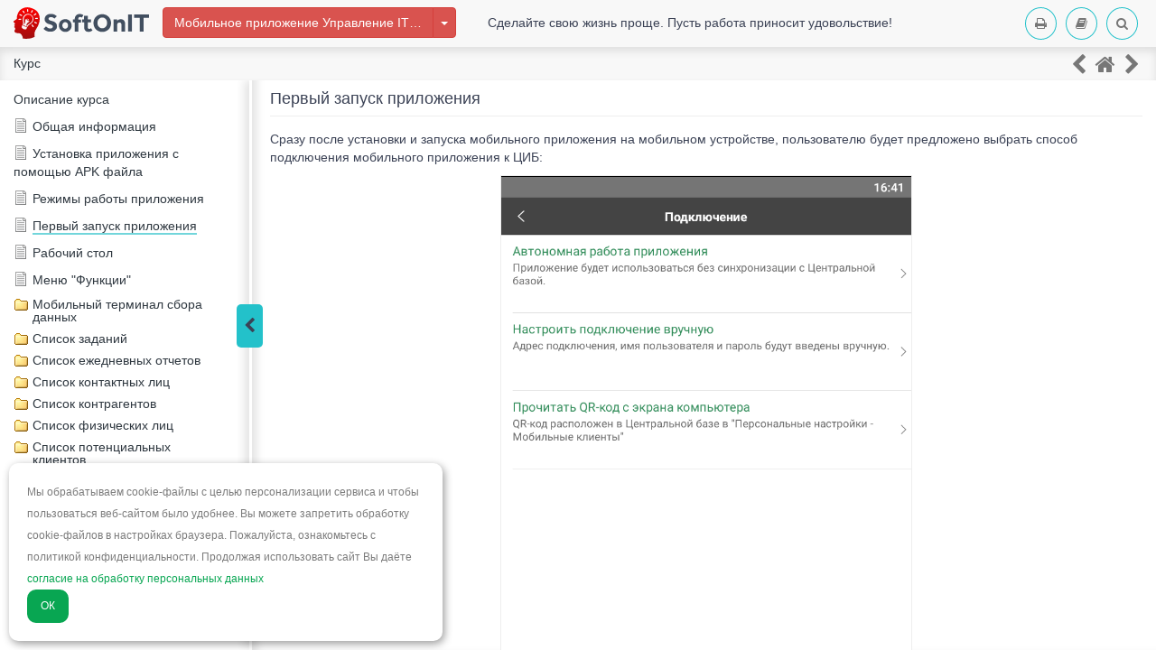

--- FILE ---
content_type: text/html; charset=utf-8
request_url: https://softonit.ru/FAQ/courses/?COURSE_ID=7&LESSON_ID=526
body_size: 9647
content:
<!DOCTYPE html>
<html lang="en">
<head>
<meta charset="utf-8">
<meta http-equiv="X-UA-Compatible" content="IE=edge">
<meta name="viewport" content="width=device-width, initial-scale=1">

<meta http-equiv="Content-Type" content="text/html; charset=UTF-8" />
<meta name="keywords" content="мобильное приложение" />
<meta name="description" content="Описание&nbsp;первого запуска мобильного клиента.&nbsp;" />
<link rel="canonical" href="https://softonit.ru/FAQ/courses/?COURSE_ID=7&LESSON_ID=526" />
<script data-skip-moving="true">(function(w, d) {var v = w.frameCacheVars = {"CACHE_MODE":"HTMLCACHE","storageBlocks":[],"dynamicBlocks":{"T1SvN8":"ec2526a22814"},"AUTO_UPDATE":true,"AUTO_UPDATE_TTL":120,"version":2};var inv = false;if (v.AUTO_UPDATE === false){if (v.AUTO_UPDATE_TTL && v.AUTO_UPDATE_TTL > 0){var lm = Date.parse(d.lastModified);if (!isNaN(lm)){var td = new Date().getTime();if ((lm + v.AUTO_UPDATE_TTL * 1000) >= td){w.frameRequestStart = false;w.preventAutoUpdate = true;return;}inv = true;}}else{w.frameRequestStart = false;w.preventAutoUpdate = true;return;}}var r = w.XMLHttpRequest ? new XMLHttpRequest() : (w.ActiveXObject ? new w.ActiveXObject("Microsoft.XMLHTTP") : null);if (!r) { return; }w.frameRequestStart = true;var m = v.CACHE_MODE; var l = w.location; var x = new Date().getTime();var q = "?bxrand=" + x + (l.search.length > 0 ? "&" + l.search.substring(1) : "");var u = l.protocol + "//" + l.host + l.pathname + q;r.open("GET", u, true);r.setRequestHeader("BX-ACTION-TYPE", "get_dynamic");r.setRequestHeader("X-Bitrix-Composite", "get_dynamic");r.setRequestHeader("BX-CACHE-MODE", m);r.setRequestHeader("BX-CACHE-BLOCKS", v.dynamicBlocks ? JSON.stringify(v.dynamicBlocks) : "");if (inv){r.setRequestHeader("BX-INVALIDATE-CACHE", "Y");}try { r.setRequestHeader("BX-REF", d.referrer || "");} catch(e) {}if (m === "APPCACHE"){r.setRequestHeader("BX-APPCACHE-PARAMS", JSON.stringify(v.PARAMS));r.setRequestHeader("BX-APPCACHE-URL", v.PAGE_URL ? v.PAGE_URL : "");}r.onreadystatechange = function() {if (r.readyState != 4) { return; }var a = r.getResponseHeader("BX-RAND");var b = w.BX && w.BX.frameCache ? w.BX.frameCache : false;if (a != x || !((r.status >= 200 && r.status < 300) || r.status === 304 || r.status === 1223 || r.status === 0)){var f = {error:true, reason:a!=x?"bad_rand":"bad_status", url:u, xhr:r, status:r.status};if (w.BX && w.BX.ready && b){BX.ready(function() {setTimeout(function(){BX.onCustomEvent("onFrameDataRequestFail", [f]);}, 0);});}w.frameRequestFail = f;return;}if (b){b.onFrameDataReceived(r.responseText);if (!w.frameUpdateInvoked){b.update(false);}w.frameUpdateInvoked = true;}else{w.frameDataString = r.responseText;}};r.send();var p = w.performance;if (p && p.addEventListener && p.getEntries && p.setResourceTimingBufferSize){var e = 'resourcetimingbufferfull';var h = function() {if (w.BX && w.BX.frameCache && w.BX.frameCache.frameDataInserted){p.removeEventListener(e, h);}else {p.setResourceTimingBufferSize(p.getEntries().length + 50);}};p.addEventListener(e, h);}})(window, document);</script>
<script data-skip-moving="true">(function(w, d, n) {var cl = "bx-core";var ht = d.documentElement;var htc = ht ? ht.className : undefined;if (htc === undefined || htc.indexOf(cl) !== -1){return;}var ua = n.userAgent;if (/(iPad;)|(iPhone;)/i.test(ua)){cl += " bx-ios";}else if (/Windows/i.test(ua)){cl += ' bx-win';}else if (/Macintosh/i.test(ua)){cl += " bx-mac";}else if (/Linux/i.test(ua) && !/Android/i.test(ua)){cl += " bx-linux";}else if (/Android/i.test(ua)){cl += " bx-android";}cl += (/(ipad|iphone|android|mobile|touch)/i.test(ua) ? " bx-touch" : " bx-no-touch");cl += w.devicePixelRatio && w.devicePixelRatio >= 2? " bx-retina": " bx-no-retina";if (/AppleWebKit/.test(ua)){cl += " bx-chrome";}else if (/Opera/.test(ua)){cl += " bx-opera";}else if (/Firefox/.test(ua)){cl += " bx-firefox";}ht.className = htc ? htc + " " + cl : cl;})(window, document, navigator);</script>


<link href="/bitrix/css/main/sinner.min.css?176536572754158" type="text/css"  rel="stylesheet" />
<link href="https://fonts.googleapis.com/css?family=Oswald:400,300" type="text/css"  rel="stylesheet" />
<link href="/bitrix/css/itdon.cookie/style.css?17653657272106" type="text/css"  rel="stylesheet" />
<link href="/bitrix/cache/css/s1/softonit_learning/page_b6ed42266e9e883aafbfc6e7fff0aa07/page_b6ed42266e9e883aafbfc6e7fff0aa07_v1.css?176595152628854" type="text/css"  rel="stylesheet" />
<link href="/bitrix/cache/css/s1/softonit_learning/template_2b89f9aa3a23ad1360ac91cbff054dc5/template_2b89f9aa3a23ad1360ac91cbff054dc5_v1.css?1765951312183002" type="text/css"  data-template-style="true" rel="stylesheet" />







</head>
<body>
<title>Первый запуск приложения</title>
<!-- HTML5 shim and Respond.js for IE8 support of HTML5 elements and media queries -->
<!--[if lt IE 9]>
    <![endif]-->
</head>
<body>
<div id="bxdynamic_T1SvN8_start" style="display:none"></div><nav class="navbar navbar-default navbar-fixed-top">
  <div class="container-fluid top_line">
    <div class="navbar-header">
      <button type="button" class="navbar-toggle collapsed" data-toggle="collapse" data-target="#navbar" aria-expanded="false" aria-controls="navbar"> <span class="sr-only"></span> <span class="icon-bar"></span> <span class="icon-bar"></span> <span class="icon-bar"></span> </button>
      <a class="navbar-brand" href="/"><img src="[data-uri]" class="lazyload" data-src="/bitrix/templates/softonit_learning/img/logo_sys2.svg" alt="На главную" title="На главную" width="150" height="35" /></a>
	</div>
    <div id="navbar" class="collapse navbar-collapse">
      <div class="nav navbar-nav">
        <div class="btn-course-mobile">
		  
<div class="btn-group course-btn">	
	
	<button type="button" class="btn btn-danger">Мобильное приложение Управление IT-отделом 8</button>
	<button type="button" class="btn btn-danger dropdown-toggle" data-toggle="dropdown" aria-haspopup="true" aria-expanded="false" aria-label="Изменить курс">
	<span class="caret"></span>
	<span class="sr-only"></span>
	</button>
	<ul class="dropdown-menu">
	<li><a href="?COURSE_ID=1&INDEX=Y">Управление IT-отделом 8, редакция 3.1</a></li><li><a href="?COURSE_ID=7&INDEX=Y">Мобильное приложение Управление IT-отделом 8</a></li><li><a href="?COURSE_ID=9&INDEX=Y">Подсистема &quot;Мастерпрайс&quot; загрузка прайсов</a></li><li><a href="?COURSE_ID=8&INDEX=Y">Универсальное удаление данных из 1С</a></li><li><a href="?COURSE_ID=5&INDEX=Y">Поиск и установка картинок для номенклатуры из интернета</a></li><li><a href="?COURSE_ID=2&INDEX=Y">Журнал регистрации изменений во внешней информационной базе 1С</a></li><li><a href="?COURSE_ID=4&INDEX=Y">Софтонит: Печать на конвертах в 1С</a></li><li><a href="?COURSE_ID=10&INDEX=Y">Создание договоров по шаблонам Word в 1C</a></li><li><a href="?COURSE_ID=11&INDEX=Y">Универсальная подсистема Telegram-ботов для 1С</a></li><li><a href="?COURSE_ID=14&INDEX=Y">Заполнение описания номенклатуры с помощью ChatGPT в ERP 2 / УТ 11 / КА 2</a></li><li><a href="?COURSE_ID=15&INDEX=Y">Подтверждение дисконтной карты по SMS в 1С</a></li><li><a href="?COURSE_ID=6&INDEX=Y">Мульти рассылка СМС из 1С</a></li>	</ul>
</div> 
        </div>
      </div>
      <div class="slogan hidden-xs hidden-sm hidden-md">
        <p>Сделайте свою жизнь проще. Пусть работа приносит удовольствие!</p>
      </div>
      <ul class="nav navbar-nav navbar-right navbar-icon center-block">
        <li><a href="/FAQ/courses/?print_course=Y&amp;COURSE_ID=7&amp;LESSON_ID=526" rel="nofollow" title="Печать"><i class="fa fa-print icon_border"></i></a></li>
        <li><a href="/FAQ/courses/?COURSE_ID=7&TYPE=Y" rel="nofollow" title="Оглавление"><i class="fa fa-book icon_border"></i></a></li>
		<li><a href="/FAQ/courses/?COURSE_ID=7&SEARCH=Y" title="Поиск"><i class="fa fa-search icon_border"></i></a></li>
      </ul>
    </div>
    <!--/.nav-collapse --> 
  </div>
  <div class="container-fluid bg-sup">
    <div class="supports_line">
		<div class="breadcrumbs">
		<ul itemscope="" itemtype="http://schema.org/BreadcrumbList" style="list-style:none;margin:0;padding:0;margin-top:8px;">
			<li itemprop="itemListElement" itemscope="" itemtype="http://schema.org/ListItem" style="float:left;display:inline-block;">
				<a href="/FAQ/courses/?COURSE_ID=7&INDEX=Y" title="Курс" itemprop="item"><span itemprop="name">Курс</span></a>
				<meta itemprop="position" content="1">
			</li>						
				</ul>
		<div class="clearboth"></div></div>
		
    <div class="navbar-icon-bot">
    				
		
					<a href="/FAQ/courses/?COURSE_ID=7&LESSON_ID=525&LESSON_PATH=503.525" title="Режимы работы приложения"><i class="fa  fa-chevron-left"></i></a>
		
		<a href="/FAQ/courses/?COURSE_ID=7&INDEX=Y" title="Описание курса"><i class="fa fa-home"></i></a>

					<a href="/FAQ/courses/?COURSE_ID=7&LESSON_ID=505&LESSON_PATH=503.505" title="Рабочий стол"><i class="fa fa-chevron-right" ></i></a>
		
			    <!--  <a href="#about" title="Печать" alt="Печать" class=""><i class="fa  fa-chevron-left"></i></a>-->
     <!-- <a href="#about" title="Печать" alt="Печать" class=""><i class="fa fa-home"></i></a>-->
     <!-- <a href="#contact" title="Все материалы курса" alt="Все материалы курса" class=""><i class="fa fa-chevron-right" ></i></a>--> </div>
    </div>
    <!--/.nav-collapse --> 
  </div>
</nav>


<!-- Begin page content -->
<div class="container-fluid">
  <div class="row mid-content">
    <div class="left-tabs">
            

<div class="learn-course-tree">
<ul>
<li>
	<div class="course-detail"></div>
	<div class="item-text"><a href="/FAQ/courses/?COURSE_ID=7&INDEX=Y">Описание курса</a></div>
</li>
	<li>
	<div class="lesson"></div>
	<div class="item-text"><a href="/FAQ/courses/?COURSE_ID=7&LESSON_ID=504">Общая информация</a></div>
</li>
	<li>
	<div class="lesson"></div>
	<div class="item-text"><a href="/FAQ/courses/?COURSE_ID=7&LESSON_ID=866">Установка приложения с помощью APK файла</a></div>
</li>
	<li>
	<div class="lesson"></div>
	<div class="item-text"><a href="/FAQ/courses/?COURSE_ID=7&LESSON_ID=525">Режимы работы приложения</a></div>
</li>
	<li>
	<div class="lesson"></div>
	<div class="item-text"><a href="/FAQ/courses/?COURSE_ID=7&LESSON_ID=526" class="selected">Первый запуск приложения</a></div>
</li>
	<li>
	<div class="lesson"></div>
	<div class="item-text"><a href="/FAQ/courses/?COURSE_ID=7&LESSON_ID=505">Рабочий стол</a></div>
</li>
	<li>
	<div class="lesson"></div>
	<div class="item-text"><a href="/FAQ/courses/?COURSE_ID=7&LESSON_ID=506">Меню &quot;Функции&quot;</a></div>
</li>
	<li class="close" >
	<div class="chapter" onClick="JMenu.OpenChapter(this,'844')"></div>
	<div class="item-text"><a href="/FAQ/courses/?COURSE_ID=7&CHAPTER_ID=0844">Мобильный терминал сбора данных</a></div>
<ul>
<li>
	<div class="lesson"></div>
	<div class="item-text"><a href="/FAQ/courses/?COURSE_ID=7&LESSON_ID=853">Режимы работы мобильного ТСД</a></div>
</li>
	<li>
	<div class="lesson"></div>
	<div class="item-text"><a href="/FAQ/courses/?COURSE_ID=7&LESSON_ID=854">Главный экран мобильного ТСД</a></div>
</li>
	<li>
	<div class="lesson"></div>
	<div class="item-text"><a href="/FAQ/courses/?COURSE_ID=7&LESSON_ID=855">Процесс сканирования</a></div>
</li>
	</ul></li><li class="close" >
	<div class="chapter" onClick="JMenu.OpenChapter(this,'507')"></div>
	<div class="item-text"><a href="/FAQ/courses/?COURSE_ID=7&CHAPTER_ID=0507">Список заданий</a></div>
<ul>
<li>
	<div class="lesson"></div>
	<div class="item-text"><a href="/FAQ/courses/?COURSE_ID=7&LESSON_ID=508">Подменю &quot;Все действия&quot;</a></div>
</li>
	<li>
	<div class="lesson"></div>
	<div class="item-text"><a href="/FAQ/courses/?COURSE_ID=7&LESSON_ID=509">Сортировка списка заданий</a></div>
</li>
	<li>
	<div class="lesson"></div>
	<div class="item-text"><a href="/FAQ/courses/?COURSE_ID=7&LESSON_ID=510">Подменю &quot;Просмотрено&quot;</a></div>
</li>
	<li>
	<div class="lesson"></div>
	<div class="item-text"><a href="/FAQ/courses/?COURSE_ID=7&LESSON_ID=511">Фильтр по статусу задания</a></div>
</li>
	<li>
	<div class="lesson"></div>
	<div class="item-text"><a href="/FAQ/courses/?COURSE_ID=7&LESSON_ID=512">Карточка задания</a></div>
</li>
	<li>
	<div class="lesson"></div>
	<div class="item-text"><a href="/FAQ/courses/?COURSE_ID=7&LESSON_ID=513">Перевод задания на этап</a></div>
</li>
	<li>
	<div class="lesson"></div>
	<div class="item-text"><a href="/FAQ/courses/?COURSE_ID=7&LESSON_ID=514">Выбор исполнителя</a></div>
</li>
	<li>
	<div class="lesson"></div>
	<div class="item-text"><a href="/FAQ/courses/?COURSE_ID=7&LESSON_ID=515">Наблюдатели</a></div>
</li>
	<li>
	<div class="lesson"></div>
	<div class="item-text"><a href="/FAQ/courses/?COURSE_ID=7&LESSON_ID=516">Работа с комментариями</a></div>
</li>
	<li>
	<div class="lesson"></div>
	<div class="item-text"><a href="/FAQ/courses/?COURSE_ID=7&LESSON_ID=517">Работа с файлами</a></div>
</li>
	</ul></li><li class="close" >
	<div class="chapter" onClick="JMenu.OpenChapter(this,'757')"></div>
	<div class="item-text"><a href="/FAQ/courses/?COURSE_ID=7&CHAPTER_ID=0757">Список ежедневных отчетов</a></div>
<ul>
<li>
	<div class="lesson"></div>
	<div class="item-text"><a href="/FAQ/courses/?COURSE_ID=7&LESSON_ID=758">Виды работ</a></div>
</li>
	</ul></li><li class="close" >
	<div class="chapter" onClick="JMenu.OpenChapter(this,'518')"></div>
	<div class="item-text"><a href="/FAQ/courses/?COURSE_ID=7&CHAPTER_ID=0518">Список контактных лиц</a></div>
<ul>
<li>
	<div class="lesson"></div>
	<div class="item-text"><a href="/FAQ/courses/?COURSE_ID=7&LESSON_ID=519">Карточка контактного лица</a></div>
</li>
	</ul></li><li class="close" >
	<div class="chapter" onClick="JMenu.OpenChapter(this,'520')"></div>
	<div class="item-text"><a href="/FAQ/courses/?COURSE_ID=7&CHAPTER_ID=0520">Список контрагентов</a></div>
<ul>
<li>
	<div class="lesson"></div>
	<div class="item-text"><a href="/FAQ/courses/?COURSE_ID=7&LESSON_ID=521">Карточка контрагента</a></div>
</li>
	</ul></li><li class="close" >
	<div class="chapter" onClick="JMenu.OpenChapter(this,'523')"></div>
	<div class="item-text"><a href="/FAQ/courses/?COURSE_ID=7&CHAPTER_ID=0523">Список физических лиц</a></div>
<ul>
<li>
	<div class="lesson"></div>
	<div class="item-text"><a href="/FAQ/courses/?COURSE_ID=7&LESSON_ID=524">Карточка физического лица</a></div>
</li>
	</ul></li><li class="close" >
	<div class="chapter" onClick="JMenu.OpenChapter(this,'543')"></div>
	<div class="item-text"><a href="/FAQ/courses/?COURSE_ID=7&CHAPTER_ID=0543">Список потенциальных клиентов</a></div>
<ul>
<li>
	<div class="lesson"></div>
	<div class="item-text"><a href="/FAQ/courses/?COURSE_ID=7&LESSON_ID=544">Карточка потенциального клиента</a></div>
</li>
	</ul></li><li class="close" >
	<div class="chapter" onClick="JMenu.OpenChapter(this,'527')"></div>
	<div class="item-text"><a href="/FAQ/courses/?COURSE_ID=7&CHAPTER_ID=0527">Настройки приложения</a></div>
<ul>
<li>
	<div class="lesson"></div>
	<div class="item-text"><a href="/FAQ/courses/?COURSE_ID=7&LESSON_ID=528">Выбор режима работы приложения</a></div>
</li>
	<li>
	<div class="lesson"></div>
	<div class="item-text"><a href="/FAQ/courses/?COURSE_ID=7&LESSON_ID=559">Подключение к базе через Apache и HTTPS для android-устройств</a></div>
</li>
	<li>
	<div class="lesson"></div>
	<div class="item-text"><a href="/FAQ/courses/?COURSE_ID=7&LESSON_ID=888">Push-уведомления</a></div>
</li>
	<li>
	<div class="lesson"></div>
	<div class="item-text"><a href="/FAQ/courses/?COURSE_ID=7&LESSON_ID=529">Service Desk</a></div>
</li>
	<li>
	<div class="lesson"></div>
	<div class="item-text"><a href="/FAQ/courses/?COURSE_ID=7&LESSON_ID=530">Подключение</a></div>
</li>
	<li>
	<div class="lesson"></div>
	<div class="item-text"><a href="/FAQ/courses/?COURSE_ID=7&LESSON_ID=531">Раздел &quot;Сервис&quot;</a></div>
</li>
	</ul></li><li class="close" >
	<div class="chapter" onClick="JMenu.OpenChapter(this,'532')"></div>
	<div class="item-text"><a href="/FAQ/courses/?COURSE_ID=7&CHAPTER_ID=0532">Справочники</a></div>
<ul>
<li>
	<div class="lesson"></div>
	<div class="item-text"><a href="/FAQ/courses/?COURSE_ID=7&LESSON_ID=533">Виды контактной информации</a></div>
</li>
	<li>
	<div class="lesson"></div>
	<div class="item-text"><a href="/FAQ/courses/?COURSE_ID=7&LESSON_ID=534">Справочник &quot;Пользователи&quot;</a></div>
</li>
	<li>
	<div class="lesson"></div>
	<div class="item-text"><a href="/FAQ/courses/?COURSE_ID=7&LESSON_ID=535">Справочник &quot;Проекты&quot;</a></div>
</li>
	<li>
	<div class="lesson"></div>
	<div class="item-text"><a href="/FAQ/courses/?COURSE_ID=7&LESSON_ID=536">Справочник &quot;Процессы&quot;</a></div>
</li>
	<li>
	<div class="lesson"></div>
	<div class="item-text"><a href="/FAQ/courses/?COURSE_ID=7&LESSON_ID=537">Справочник &quot;Сервисы&quot;</a></div>
</li>
	<li>
	<div class="lesson"></div>
	<div class="item-text"><a href="/FAQ/courses/?COURSE_ID=7&LESSON_ID=538">Справочник &quot;Спринты&quot;</a></div>
</li>
	<li>
	<div class="lesson"></div>
	<div class="item-text"><a href="/FAQ/courses/?COURSE_ID=7&LESSON_ID=539">Справочник &quot;Этапы процессов&quot;</a></div>
</li>
	</ul></li><li class="close" >
	<div class="chapter" onClick="JMenu.OpenChapter(this,'540')"></div>
	<div class="item-text"><a href="/FAQ/courses/?COURSE_ID=7&CHAPTER_ID=0540">Доступные отчеты</a></div>
<ul>
<li>
	<div class="lesson"></div>
	<div class="item-text"><a href="/FAQ/courses/?COURSE_ID=7&LESSON_ID=541">Список заданий</a></div>
</li>
	<li>
	<div class="lesson"></div>
	<div class="item-text"><a href="/FAQ/courses/?COURSE_ID=7&LESSON_ID=759">Учет времени</a></div>
</li>
	<li>
	<div class="lesson"></div>
	<div class="item-text"><a href="/FAQ/courses/?COURSE_ID=7&LESSON_ID=760">Диаграмма рабочего времени</a></div>
</li>
	</ul>
</div>

            <!--<footer class="footer">
        <div class="center-block  text-center"> <small class="text-muted">Полное или частичное копирование материалов возможно только с разрешения администратора сайта. © Softonit.ru</small>
          <p class="text-muted"></p>
        </div>
      </footer>
      <div class="footer-r">
        <div class="center-block  text-center"> </div>
      </div>-->
    </div>
    <div class="right-tabs">
      <div class="btn-wrap"></div><div class="content-tabs" itemscope itemtype="http://schema.org/Article">
		<link itemprop="mainEntityOfPage" href="https://softonit.ru/FAQ/courses/?COURSE_ID=7&CHAPTER_ID=&LESSON_PATH=" />
			  	  
		<h1 itemprop="headline name" class="page-header">Первый запуск приложения</h1>
		<div itemprop="articleBody">
      


			
		
		<p>
	 Сразу после установки и запуска мобильного приложения на мобильном устройстве, пользователю будет предложено выбрать способ подключения мобильного приложения к ЦИБ:
</p>
<p>
 <img width="454" alt="Выбор способа подключения" src="[data-uri]" height="809" class="lazyload" data-src="/upload/medialibrary/177/2020_10_29_16_41_38.png" title="Выбор способа подключения"><br>
</p>
<ul>
	<li><b>Прочитать QR-код с экрана компьютера</b> - при выборе данного пункта меню пользователю необходимо будет с помощью камеры мобильного устройства прочитать заранее подготовленный в ЦИБ QR - код, содержащий настройки подключения для текущего пользователя (в приложении будет установлен <i><a href="/FAQ/courses/?COURSE_ID=7&LESSON_ID=525">основной</a></i> режим работы приложения) (<a href="/FAQ/courses/?COURSE_ID=1&LESSON_ID=502">подробнее</a>);</li>
	<li><b>Настроить подключение вручную</b> - при выборе данного пункта меню пользователю необходимо будет вручную указать <i>"Адрес публикации ЦИБ"</i>, <i>"Логин"</i> и <i>"Пароль"</i> пользователя настольной версии программы, которому разрешено использовать мобильное приложение, указать <i>"Максимальный размер файлов"</i> (в приложении будет установлен <i><a href="/FAQ/courses/?COURSE_ID=7&LESSON_ID=525">основной</a></i> режим работы приложения)</li>
	<li><b>Автономная работа приложения</b> - в приложении будет установлен <i><a href="/FAQ/courses/?COURSE_ID=7&LESSON_ID=525">автономный</a></i> режим работы приложения.</li>
</ul>
							</div>
		<meta itemprop="datePublished" content="2019-03-28 10:19:18">
		<meta itemprop="dateModified" content="2020-10-29 16:45:06">
		<div itemprop="author" itemscope="" itemtype="http://schema.org/Person">
			<link itemprop="sameAs" href="https://softonit.ru/" />
			<i class="fa fa-user"></i>&nbsp;Автор: <span itemprop="name">Думенко&nbsp;Игорь</span>
		</div>
		<div itemprop="publisher" itemscope="" itemtype="http://schema.org/Organization">
			<link itemprop="sameAs" href="https://softonit.ru/" />
			<link itemprop="name" content="Софтонит">
			<div itemprop="logo" itemscope itemtype="https://schema.org/ImageObject">
				<link itemprop="url image" href="/images/logo_sys2.png"/>
			</div>
			<meta itemprop="telephone" content="+7(861)203-39-44">
			<div itemprop="address" itemscope itemtype="http://schema.org/PostalAddress">
				<meta itemprop="streetAddress" content="ул.Гагарина, дом № 36, офис 117">
				<meta itemprop="postalCode" content="352392">
				<meta itemprop="addressLocality" content="Краснодарский край, г.Кропоткин">
			</div>			
		</div>
		<img style="display:none;" itemprop="image" src="/images/logo_sys2.png" alt="Логотип" title="Логотип">
		
		<div class="news-detail-share" style="text-align: center;">
									<div class="ya-share2" data-services="vkontakte,facebook,odnoklassniki,moimir,twitter,evernote,lj,viber,whatsapp,skype,telegram"
				data-url="https://softonit.ru/FAQ/courses/?COURSE_ID=7&LESSON_ID=526"
				data-title="Первый запуск приложения"
				data-description="Описание&nbsp;первого запуска мобильного клиента.&nbsp;"
			></div>
		</div>		
    		<div style="text-align: center;">
		

		
					<i class="fa fa-caret-left" aria-hidden="true"></i>&nbsp;<a href="/FAQ/courses/?COURSE_ID=7&amp;LESSON_ID=525&amp;LESSON_PATH=503.525">Режимы работы приложения</a> |
		
		<a href="/FAQ/courses/?COURSE_ID=7&INDEX=Y">Описание курса</a>

					| <a href="/FAQ/courses/?COURSE_ID=7&amp;LESSON_ID=505&amp;LESSON_PATH=503.505"> Рабочий стол</a>&nbsp;<i class="fa fa-caret-right" aria-hidden="true"></i>
		
		
</div><br /><br />
	    </div></div>
  </div>
</div>

<div style="background-color: white;position: absolute;width: 100%;height: 100%;"></div><div id="bxdynamic_T1SvN8_end" style="display:none"></div><button type="button" id="back-to-top" class="bxr-button-up right bxr-color-flat bxr-bg-hover-dark-flat" style="right: 20px; bottom: 15px; ">
    <i class="fa fa-angle-up"></i>
</button>
<!-- SyntaxHighlighter -->
<!-- end SyntaxHighlighter -->
<script type="module" src="https://cdn.jsdelivr.net/npm/@justinribeiro/lite-youtube@0.6.2/lite-youtube.js">
<script>if(!window.BX)window.BX={};if(!window.BX.message)window.BX.message=function(mess){if(typeof mess==='object'){for(let i in mess) {BX.message[i]=mess[i];} return true;}};</script>
<script>(window.BX||top.BX).message({"JS_CORE_LOADING":"Загрузка...","JS_CORE_NO_DATA":"- Нет данных -","JS_CORE_WINDOW_CLOSE":"Закрыть","JS_CORE_WINDOW_EXPAND":"Развернуть","JS_CORE_WINDOW_NARROW":"Свернуть в окно","JS_CORE_WINDOW_SAVE":"Сохранить","JS_CORE_WINDOW_CANCEL":"Отменить","JS_CORE_WINDOW_CONTINUE":"Продолжить","JS_CORE_H":"ч","JS_CORE_M":"м","JS_CORE_S":"с","JSADM_AI_HIDE_EXTRA":"Скрыть лишние","JSADM_AI_ALL_NOTIF":"Показать все","JSADM_AUTH_REQ":"Требуется авторизация!","JS_CORE_WINDOW_AUTH":"Войти","JS_CORE_IMAGE_FULL":"Полный размер"});</script><script src="/bitrix/js/main/core/core.min.js?1765365756229643"></script><script>BX.Runtime.registerExtension({"name":"main.core","namespace":"BX","loaded":true});</script>
<script>BX.setJSList(["\/bitrix\/js\/main\/core\/core_ajax.js","\/bitrix\/js\/main\/core\/core_promise.js","\/bitrix\/js\/main\/polyfill\/promise\/js\/promise.js","\/bitrix\/js\/main\/loadext\/loadext.js","\/bitrix\/js\/main\/loadext\/extension.js","\/bitrix\/js\/main\/polyfill\/promise\/js\/promise.js","\/bitrix\/js\/main\/polyfill\/find\/js\/find.js","\/bitrix\/js\/main\/polyfill\/includes\/js\/includes.js","\/bitrix\/js\/main\/polyfill\/matches\/js\/matches.js","\/bitrix\/js\/ui\/polyfill\/closest\/js\/closest.js","\/bitrix\/js\/main\/polyfill\/fill\/main.polyfill.fill.js","\/bitrix\/js\/main\/polyfill\/find\/js\/find.js","\/bitrix\/js\/main\/polyfill\/matches\/js\/matches.js","\/bitrix\/js\/main\/polyfill\/core\/dist\/polyfill.bundle.js","\/bitrix\/js\/main\/core\/core.js","\/bitrix\/js\/main\/polyfill\/intersectionobserver\/js\/intersectionobserver.js","\/bitrix\/js\/main\/lazyload\/dist\/lazyload.bundle.js","\/bitrix\/js\/main\/polyfill\/core\/dist\/polyfill.bundle.js","\/bitrix\/js\/main\/parambag\/dist\/parambag.bundle.js"]);
</script>
<script>BX.Runtime.registerExtension({"name":"ui.dexie","namespace":"BX.DexieExport","loaded":true});</script>
<script>BX.Runtime.registerExtension({"name":"ls","namespace":"window","loaded":true});</script>
<script>BX.Runtime.registerExtension({"name":"fx","namespace":"window","loaded":true});</script>
<script>BX.Runtime.registerExtension({"name":"fc","namespace":"window","loaded":true});</script>
<script>(window.BX||top.BX).message({"LANGUAGE_ID":"ru","FORMAT_DATE":"DD.MM.YYYY","FORMAT_DATETIME":"DD.MM.YYYY HH:MI:SS","COOKIE_PREFIX":"BITRIX_SM","SERVER_TZ_OFFSET":"10800","UTF_MODE":"Y","SITE_ID":"s1","SITE_DIR":"\/"});</script><script  src="/bitrix/cache/js/s1/softonit_learning/kernel_main/kernel_main_v1.js?1765953591158483"></script>
<script src="/bitrix/js/ui/dexie/dist/dexie.bundle.min.js?1765365755102530"></script>
<script src="/bitrix/js/main/core/core_ls.min.js?17653657562683"></script>
<script src="/bitrix/js/main/core/core_frame_cache.min.js?176536575610481"></script>
<script src="/bitrix/js/learning/scorm.js?17653657565066"></script>
<script src="/bitrix/js/itdon.cookie/main.js?17653657573156"></script>
<script>BX.setJSList(["\/bitrix\/js\/main\/core\/core_fx.js","\/bitrix\/js\/main\/session.js","\/bitrix\/js\/main\/pageobject\/dist\/pageobject.bundle.js","\/bitrix\/js\/main\/core\/core_window.js","\/bitrix\/js\/main\/date\/main.date.js","\/bitrix\/js\/main\/core\/core_date.js","\/bitrix\/js\/main\/utils.js","\/bitrix\/templates\/.default\/components\/bitrix\/learning.course.tree\/default_stock\/script.js","\/bitrix\/templates\/market_fullscreen_4\/js\/lazysizes\/lazysizes.min.js","\/bitrix\/templates\/market_fullscreen_4\/js\/lazysizes\/plugins\/print\/ls.print.min.js","\/bitrix\/templates\/softonit_learning\/js\/jquery.min.js","\/bitrix\/templates\/softonit_learning\/js\/bootstrap.min.js","\/bitrix\/templates\/market_fullscreen_4\/js\/syntaxhighlighter\/scripts\/shCore.js","\/bitrix\/templates\/market_fullscreen_4\/js\/syntaxhighlighter\/scripts\/shBrush1c.js"]);</script>
<script>BX.setCSSList(["\/bitrix\/templates\/.default\/components\/bitrix\/learning.course\/learning.course.hotin_new\/style.css","\/bitrix\/templates\/.default\/components\/bitrix\/learning.course.tree\/default_stock\/style.css","\/bitrix\/components\/bitrix\/learning.lesson.detail\/templates\/.default\/style.css","\/bitrix\/templates\/.default\/components\/bitrix\/learning.course.tree\/navigation\/style.css","\/bitrix\/templates\/softonit_learning\/css\/bootstrap.min.css","\/bitrix\/templates\/softonit_learning\/css\/sticky-footer-navbar.css","\/bitrix\/templates\/softonit_learning\/css\/font-awesome.min.css","\/bitrix\/templates\/market_fullscreen_4\/js\/syntaxhighlighter\/styles\/sh1c.css"]);</script>
<script>
					(function () {
						"use strict";

						var counter = function ()
						{
							var cookie = (function (name) {
								var parts = ("; " + document.cookie).split("; " + name + "=");
								if (parts.length == 2) {
									try {return JSON.parse(decodeURIComponent(parts.pop().split(";").shift()));}
									catch (e) {}
								}
							})("BITRIX_CONVERSION_CONTEXT_s1");

							if (cookie && cookie.EXPIRE >= BX.message("SERVER_TIME"))
								return;

							var request = new XMLHttpRequest();
							request.open("POST", "/bitrix/tools/conversion/ajax_counter.php", true);
							request.setRequestHeader("Content-type", "application/x-www-form-urlencoded");
							request.send(
								"SITE_ID="+encodeURIComponent("s1")+
								"&sessid="+encodeURIComponent(BX.bitrix_sessid())+
								"&HTTP_REFERER="+encodeURIComponent(document.referrer)
							);
						};

						if (window.frameRequestStart === true)
							BX.addCustomEvent("onFrameDataReceived", counter);
						else
							BX.ready(counter);
					})();
				</script>
<script id='itdon.cookie-params'>document.addEventListener('DOMContentLoaded', () => ItDonCookie({"activity":"Y","position":"window_bottom_left","message":"\u041c\u044b \u043e\u0431\u0440\u0430\u0431\u0430\u0442\u044b\u0432\u0430\u0435\u043c cookie-\u0444\u0430\u0439\u043b\u044b \u0441 \u0446\u0435\u043b\u044c\u044e \u043f\u0435\u0440\u0441\u043e\u043d\u0430\u043b\u0438\u0437\u0430\u0446\u0438\u0438 \u0441\u0435\u0440\u0432\u0438\u0441\u0430 \u0438 \u0447\u0442\u043e\u0431\u044b \u043f\u043e\u043b\u044c\u0437\u043e\u0432\u0430\u0442\u044c\u0441\u044f \u0432\u0435\u0431-\u0441\u0430\u0439\u0442\u043e\u043c \u0431\u044b\u043b\u043e \u0443\u0434\u043e\u0431\u043d\u0435\u0435. \u0412\u044b \u043c\u043e\u0436\u0435\u0442\u0435 \u0437\u0430\u043f\u0440\u0435\u0442\u0438\u0442\u044c \u043e\u0431\u0440\u0430\u0431\u043e\u0442\u043a\u0443 cookie-\u0444\u0430\u0439\u043b\u043e\u0432 \u0432 \u043d\u0430\u0441\u0442\u0440\u043e\u0439\u043a\u0430\u0445 \u0431\u0440\u0430\u0443\u0437\u0435\u0440\u0430. \u041f\u043e\u0436\u0430\u043b\u0443\u0439\u0441\u0442\u0430, \u043e\u0437\u043d\u0430\u043a\u043e\u043c\u044c\u0442\u0435\u0441\u044c \u0441 \u043f\u043e\u043b\u0438\u0442\u0438\u043a\u043e\u0439 \u043a\u043e\u043d\u0444\u0438\u0434\u0435\u043d\u0446\u0438\u0430\u043b\u044c\u043d\u043e\u0441\u0442\u0438. \u041f\u0440\u043e\u0434\u043e\u043b\u0436\u0430\u044f \u0438\u0441\u043f\u043e\u043b\u044c\u0437\u043e\u0432\u0430\u0442\u044c \u0441\u0430\u0439\u0442 \u0412\u044b \u0434\u0430\u0451\u0442\u0435 ","btn_text":"\u041e\u041a","message_font":"12","btn_text_color":"#fff","btn_background_color":"#08a652","message_color":"#7c7c7c","background_color":"#fff","link_text":"\u0441\u043e\u0433\u043b\u0430\u0441\u0438\u0435 \u043d\u0430 \u043e\u0431\u0440\u0430\u0431\u043e\u0442\u043a\u0443 \u043f\u0435\u0440\u0441\u043e\u043d\u0430\u043b\u044c\u043d\u044b\u0445 \u0434\u0430\u043d\u043d\u044b\u0445","link_url":"\/company\/privacy-policy\/","link_text_color":"#08a652","cookie_expires":"365","site_id":"s1"}));</script>



<script  src="/bitrix/cache/js/s1/softonit_learning/template_231c61e3dce1afa1edef42d19b8f7080/template_231c61e3dce1afa1edef42d19b8f7080_v1.js?1765951312160872"></script>
<script  src="/bitrix/cache/js/s1/softonit_learning/page_d5224af7d4de0204e6162d8e9bf40dac/page_d5224af7d4de0204e6162d8e9bf40dac_v1.js?17659513121103"></script>


<script src="https://oss.maxcdn.com/html5shiv/3.7.2/html5shiv.min.js"></script>
<script src="https://oss.maxcdn.com/respond/1.4.2/respond.min.js"></script>
<script type="text/javascript">
	var JMenu = new JCMenu('', '7');
</script>

<script src="//yastatic.net/es5-shims/0.0.2/es5-shims.min.js"></script>
<script src="//yastatic.net/share2/share.js" async="async"></script>
<script src="https://ajax.googleapis.com/ajax/libs/jquery/1.7.1/jquery.min.js"></script>
<script>
$(document).on('click', '.right-tabs .btn-wrap', function() {
	"use strict";
	$('.left-tabs').hide();
	$('.right-tabs').addClass('right-tabs-full');
	$('.right-tabs .btn-wrap').removeClass('btn-wrap').addClass('btn-wrap-full');
});
$(document).on('click', '.right-tabs-full .btn-wrap-full', function() {
	"use strict";
	$('.left-tabs').fadeIn('fast');
	$('.right-tabs-full').removeClass('right-tabs-full');
	$('.right-tabs .btn-wrap-full').removeClass('btn-wrap-full').addClass('btn-wrap');
});
$(document).ready(function(){
    $(window).resize(function() {
        ellipses1 = $("#bc1 :nth-child(2)")
        if ($("#bc1 a:hidden").length >0) {ellipses1.show()} else {ellipses1.hide()} 
    })
});

$("#back-to-top").click(function(){
$(".content-tabs").animate({ scrollTop: 0 }, 300);
    return false;
});
 $(".content-tabs").scroll(function () {
	if ($(this).scrollTop() > 350) {
		$('#back-to-top').fadeIn();
	} else {
		$('#back-to-top').fadeOut();
	}
});
		
</script>
<script type="text/javascript">SyntaxHighlighter.all();</script>
</body>
</html><!--7c31308b82267500553e99c48fe47cab-->

--- FILE ---
content_type: text/css
request_url: https://softonit.ru/bitrix/css/main/sinner.min.css?176536572754158
body_size: 9306
content:
.buttonlk,.demo_link,.row-fluid,.vcenter{vertical-align:middle}.dl .discount:after,.dl2:before{content:" "}.dl .brand,.dl .coupon,.dl .discount .type{text-transform:uppercase}.btn-hotin,a:hover{text-decoration:none}.btn-hotin,.prod_list tr:hover{cursor:pointer}.bg_avatar a,.dl .brand,.dl .coupon,.dl .discount,.img-box ul,.img-box ul li,.midline{text-align:center}.buttonlk,.timeline>li:after{clear:both}.color1,a{color:#0089c7}a:focus,a:hover{color:#ed0707;text-decoration: none !important;}#block_price,.color2,.jshop_price,h4{color:#c63}.color3{color:#468847}.color4{color:#3a87ad}.color5{color:#c09853}.pad_bottom{margin-bottom:15px}.pad_bottom h3{margin-top:5px}.bxr-news-short-list-v1 .bxr-element-date{font-weight:700;padding-right:5px;height:36px!important;width:80px;background-color:#fff;border-radius:2px;box-shadow:0 1px 2px 0 rgba(42,48,60,.19);-webkit-transition:all .15s ease;-moz-transition:all .15s ease;-ms-transition:all .15s ease;-o-transition:all .15s ease;transition:all .15s ease}.pad_top{margin-top:10px}.bx-searchtitle .bx-input-group-btn button,.bx-searchtitle-menu .bx-input-group-btn button,.bxr-color{background:#fff!important;color:#3b4255!important}a.bxr-gray-content{color:#3b4255!important;font-weight:700;font-size:14px}body{color:#3b4255!important;font-size:14px}.demo_link,.footer-head div{font-size:16px}.bxr-news-short-list-v1 .bxr-element-name{padding-left:10px}.bxr-bg-hover-dark-flat,.bxr-color-button{background-color:#fff!important;background-image:-webkit-linear-gradient(-90deg,rgba(255,255,255,1) 0,rgba(234,234,234,1) 100%)!important;background-image:-moz-linear-gradient(180deg,rgba(255,255,255,1) 0,rgba(234,234,234,1) 100%)!important;background-image:linear-gradient(180deg,rgba(255,255,255,1) 0,rgba(234,234,234,1) 100%)!important;background-position:50% 50%;-webkit-background-origin:padding-box;background-origin:padding-box;-webkit-background-clip:border-box;background-clip:border-box;-webkit-background-size:auto auto;background-size:auto auto;color:#3b4255!important;-webkit-box-shadow:0 1px 4px 0 rgba(0,0,0,.3)!important;box-shadow:0 1px 4px 0 rgba(0,0,0,.3)!important;border-radius:2px!important;font-size:16px}.bg_td,.prod_list tr:hover>.bg_td{-webkit-background-origin:padding-box;-webkit-background-clip:border-box;background-position:50% 50%}.bxr-bg-hover-dark-flat:hover{-webkit-box-shadow:0 5px 4px 0 rgba(0,0,0,.14)!important;box-shadow:0 5px 4px 0 rgba(0,0,0,.14)!important;-webkit-transform:translateY(-1px);transform:translateY(-1px)}.catalog_list:hover,.dl:hover{-webkit-transform:translateY(-2px)}.bg_td{background-color:#ccc;margin:3px;background-image:-webkit-linear-gradient(0deg,rgba(245,245,245,1) 0,rgba(220,220,220,1) 50%,rgba(245,245,245,1) 100%);background-image:-moz-linear-gradient(90deg,rgba(245,245,245,1) 0,rgba(220,220,220,1) 50%,rgba(245,245,245,1) 100%);background-image:linear-gradient(90deg,rgba(245,245,245,1) 0,rgba(220,220,220,1) 50%,rgba(245,245,245,1) 100%);background-origin:padding-box;background-clip:border-box;-webkit-background-size:auto auto;background-size:auto auto}.catalog_list{background-color:#FFF;margin-top:10px;margin-left:0!important;margin-right:0!important;border-radius:2px;box-shadow:0 1px 3px 0 rgba(42,48,60,.19);-webkit-transition:all 150ms cubic-bezier(.42,0,.58,1) 10ms;-moz-transition:all 150ms cubic-bezier(.42,0,.58,1) 10ms;-o-transition:all 150ms cubic-bezier(.42,0,.58,1) 10ms;transition:all 150ms cubic-bezier(.42,0,.58,1) 10ms}.catalog_list h3{margin-top:10px!important;margin-bottom:10px!important}.catalog_list h1{font-weight:500;margin-top:10px!important;margin-bottom:10px!important}.vcenter{display:inline-block;float:none}.prod_list tr{margin-top:5px!important}.catalog_list:hover{-webkit-box-shadow:0 9px 19px 0 rgba(110,127,134,.44);box-shadow:0 9px 19px 0 rgba(110,127,134,.44);transform:translateY(-2px);-webkit-transform-origin:50% 50% 0;transform-origin:50% 50% 0}.prod_list tr:hover>.bg_td{background-image:-webkit-linear-gradient(0deg,rgba(225,225,225,1) 0,rgba(200,200,200,1) 50%,rgba(225,225,225,1) 100%);background-image:-moz-linear-gradient(90deg,rgba(225,225,225,1) 0,rgba(200,200,200,1) 50%,rgba(225,225,225,1) 100%);background-image:linear-gradient(90deg,rgba(225,225,225,1) 0,rgba(200,200,200,1) 50%,rgba(225,225,225,1) 100%);background-origin:padding-box;background-clip:border-box;-webkit-background-size:auto auto;background-size:auto auto}.bxr-container-headline,.tets{-webkit-background-origin:padding-box;-webkit-background-clip:border-box}.prod_list tr:hover>.fa-2x{color:red!important}.container.footer-head.hidden-sm.hidden-xs,.footer-head div{color:#fff!important}.prod_list td{padding:0}.container-fluid2{height:192px;display:table;width:100%;padding:0}.row-fluid{height:100%;display:table-cell}.sprite-baza,.sprite-baza:hover,.sprite-cloud,.sprite-cloud:hover,.sprite-doc,.sprite-doc:hover,.sprite-video,.sprite-video:hover{width:70px;height:70px}.catalog_list .col-lg-2:first-child{border-right:hsla(0,1%,77%,1) 1px solid}.catalog_list .col-lg-2:last-child{padding-right:0;padding-left:0}.tets{background-image:url(/images/celik.jpg);background-position:50% 50%;background-origin:padding-box;background-clip:border-box;-webkit-background-size:cover;background-size:cover}.row.footerline a{color:#bce8fa!important;-webkit-transition:all .1s cubic-bezier(.42,0,.58,1) 10ms;-moz-transition:all .1s cubic-bezier(.42,0,.58,1) 10ms;-o-transition:all .1s cubic-bezier(.42,0,.58,1) 10ms;transition:all .1s cubic-bezier(.42,0,.58,1) 10ms}.row.footerline a:hover{color:#92B5C3!important}.bxr-classic_hover_menu,.bxr-classic_hover_menu ul li>a{color:rgba(255,255,255,1)}.bxr-dark-flat,.bxr-v-line_menu{background:url(images/menu_bg.jpg) 50% 50%;-webkit-background-origin:padding-box;background-origin:padding-box;-webkit-background-clip:border-box;background-clip:border-box;-webkit-background-size:auto 100%;background-size:auto 100%}.bxr-bg-hover-flat:hover{background:rgba(255,255,255,.15)}.bxr-classic_hover_menu{border:none}.sprite{background-image:url(/images/spritesheet.png);background-repeat:no-repeat;display:block;-webkit-transition:all .1s cubic-bezier(.42,0,.58,1) 10ms;-moz-transition:all .1s cubic-bezier(.42,0,.58,1) 10ms;-o-transition:all .1s cubic-bezier(.42,0,.58,1) 10ms;transition:all .1s cubic-bezier(.42,0,.58,1) 10ms}.bxr-element-image,.dl{-webkit-transition:all 150ms cubic-bezier(.42,0,.58,1) 10ms;-moz-transition:all 150ms cubic-bezier(.42,0,.58,1) 10ms;-o-transition:all 150ms cubic-bezier(.42,0,.58,1) 10ms}.sprite-baza{background-position:-5px -5px}.sprite-baza:hover{background-position:-85px -5px}.sprite-cloud{background-position:-165px -5px}.sprite-cloud:hover{background-position:-245px -5px}.sprite-doc{background-position:-325px -5px}.sprite-doc:hover{background-position:-405px -5px}.sprite-video{background-position:-485px -5px}.sprite-video:hover{background-position:-565px -5px}.bxr-container-headline{background-color:rgba(255,255,255,1)!important;-webkit-box-shadow:0 2px 2px -1px rgba(0,0,0,.22) inset;box-shadow:0 2px 2px -1px rgba(0,0,0,.22) inset;background-image:-webkit-linear-gradient(90deg,rgba(255,255,255,1) 0,rgba(237,243,244,1) 100%);background-image:-moz-linear-gradient(0deg,rgba(255,255,255,1) 0,rgba(237,243,244,1) 100%);background-image:linear-gradient(0deg,rgba(255,255,255,1) 0,rgba(237,243,244,1) 100%);background-position:50% 50%;background-origin:padding-box;background-clip:border-box;-webkit-background-size:auto auto;background-size:auto auto}.bg_while,.dl{box-shadow:0 1px 3px 0 rgba(42,48,60,.19)}.bxr-top-headline{background-image:-webkit-linear-gradient(-90deg,#ecf1f3 0,#fefefe 50%,#fff 100%)!important;background-image:-moz-linear-gradient(180deg,#ecf1f3 0,#fefefe 50%,#fff 100%)!important;background-image:linear-gradient(180deg,#ecf1f3 0,#fefefe 50%,#fff 100%)!important;background-position:50% 50%;-webkit-background-origin:padding-box;background-origin:padding-box;-webkit-background-clip:border-box;background-clip:border-box;-webkit-background-size:auto auto;background-size:auto auto}.bxr-basket-row{padding:0!important}.bg_while{background-color:#fff;padding-top:10px;border-radius:2px}.block_wrap{display:inline-block}.block_table{display:table;padding:5px 15px 5px 0}.demo_link{display:table-cell;padding:5px}.block_table i{color:#bce8fa;font-size:28px}.centering{margin:0 auto;padding-top:10px;float:right}.prew_text{border-bottom:1px rgba(188,232,250,.5) solid;padding-bottom:10px;margin:0}body{background:url(/bitrix/templates/market_fullscreen_4/images/wrap_cn_container_small.png) top!important;font-family:"Helvetica Neue",Helvetica,Arial,"Lucida Grande",sans-serif;-webkit-font-smoothing:antialiased}.alizarin{background:#e74c3c}.alizarin_mobile{background:#fce5e7}.amethyst{background:#9b59b6}.word1c {background: #FFCC99}.yellow{background:#F4CA43}.brown{background:#8B6852}.emerald{background:#2ecc71}.midnight-blue{background:#424f60}.peter-river{background:#3498db}.deldata{background:#7E98BE}.masterprice{background:#3CB371}.dl{background:#fff;padding:5px 0 30px;border-radius:20px;position:relative;transition:all 150ms cubic-bezier(.42,0,.58,1) 10ms}.dl:hover{-webkit-box-shadow:0 9px 19px 0 rgba(110,127,134,.44);box-shadow:0 9px 19px 0 rgba(110,127,134,.44);transform:translateY(-2px);-webkit-transform-origin:50% 50% 0;transform-origin:50% 50% 0}.dl_box .dl{border-radius:1px}.dl_box{margin-top:15px}.dl2:before{height:20px;width:20px;background:#ddd;border-radius:20px;position:absolute;left:50%;top:20px;margin-left:-10px}.dl .brand{letter-spacing:3px;padding:10px 15px;margin-top:10px;min-height:120px}.dl .discount{min-height:50px;position:relative;font-size:80px;line-height:80px;font-weight:700;height:200px;padding:20px 15px 0;color:#f1c40f}.dl .discount img{height:150px}.dl .discount:after{border-right:20px solid transparent;border-left:20px solid transparent;position:absolute;bottom:-20px;left:43%}.dl .discount.alizarin:after{border-top:20px solid #e74c3c}.dl .discount.alizarin_mobile:after{border-top:20px solid #fce5e7}.dl .discount.brown:after{border-top:20px solid #8B6852}.dl .discount.peter-river:after{border-top:20px solid #3498db}.dl .discount.yellow:after{border-top:20px solid #F4CA43}.dl .discount.emerald:after{border-top:20px solid #2ecc71}.dl .discount.word1c:after {border-top: 20px solid #FFCC99}
.dl .discount.deldata:after{border-top:20px solid #7e98be}.dl .discount.masterprice:after{border-top:20px solid #3cb371;}.dl .discount.amethyst:after{border-top:20px solid #9b59b6}.dl .discount .type{font-size:20px;letter-spacing:1px;margin-top:-30px}.dl .descr{margin-top:10px;padding:20px 15px;min-height:100px}.dl .ends{padding:0 15px;color:#f1c40f;margin-bottom:10px}.dl .coupon{min-height:50px;font-weight:700;font-size:18px;padding:20px 15px}.dl .coupon a.open-code{color:#fff}.dl .coupon .code{letter-spacing:1px;border-radius:4px;margin-top:10px;padding:10px 15px;color:#f1c40f;background:#f0f0f0}.min_left{padding-left:0!important}.min_left12{box-sizing:border-box!important}.team{padding:75px 0}h2.description{font-weight:700;letter-spacing:2px;color:#999;border-bottom:1px solid rgba(0,0,0,.1);padding-bottom:5px}.profile{margin-top:25px;min-height:490px}.profile h1{font-weight:400;font-size:20px;margin:10px 0 0}.profile h2{font-size:14px;font-weight:lighter;margin-top:5px}.profile .img-box{min-height:320px;opacity:1;display:block;position:relative}.profile .img-box:after{content:"";opacity:0;background-color:rgba(0,0,0,.75);position:absolute;right:0;left:0;top:0;bottom:0}.img-box ul{position:absolute;z-index:2;bottom:50px;width:100%;padding-left:0;height:0;margin:0;opacity:0}.img-box ul,.img-box ul li,.profile .img-box:after{-webkit-transition:all .5s ease-in-out 0s;-moz-transition:all .5s ease-in-out 0s;transition:all .5s ease-in-out 0s}.img-box ul i{font-size:20px;letter-spacing:10px}.img-box ul li{width:30px;height:30px;border:1px solid #88C425;margin:2px;padding:5px;display:inline-block}.img-box a{color:#fff}.img-box:hover ul,.img-box:hover:after{opacity:1}.img-box ul a{-webkit-transition:all .3s ease-in-out 0s;-moz-transition:all .3s ease-in-out 0s;transition:all .3s ease-in-out 0s}.img-box a:hover li{border-color:#fff;color:#88C425}i.red{color:#BC0213} .bxr-container-headline{background-color:rgba(255,255,255,1)!important;-webkit-box-shadow:0 2px 2px -1px rgba(0,0,0,.22) inset;box-shadow:0 2px 2px -1px rgba(0,0,0,.22) inset;background-image:-webkit-linear-gradient(90deg,rgba(255,255,255,1) 0,rgba(237,243,244,1) 100%);background-image:-moz-linear-gradient(0deg,rgba(255,255,255,1) 0,rgba(237,243,244,1) 100%);background-image:linear-gradient(0deg,rgba(255,255,255,1) 0,rgba(237,243,244,1) 100%);background-position:50% 50%;-webkit-background-origin:padding-box;background-origin:padding-box;-webkit-background-clip:border-box;background-clip:border-box;-webkit-background-size:auto auto;background-size:auto auto;}
.row.headline{background:0 0!important}h1,h1 a,h2,h2 a,h3,h3 a,h4,h4 a,h5,h5 a,h6,h6 a{color:#3b4255!important}#bxr-basket-row.bxr-basket-row-dinamic a.bxr-basket-indicator:hover{color:#fff;background:#424f60!important}.bxr-menuline{-webkit-box-shadow:0 3px 2px -1px rgba(0,0,0,.22) inset;box-shadow:0 3px 2px -1px rgba(0,0,0,.22) inset}.bxr-logo img{background:0 0!important;max-width:155px!important}.bxr-element-image,.bxr-sender-subscribe-container>div.row{background-color:rgba(255,255,255,1)!important}.bxr-logo{max-width:15px}#bxr-basket-container{top:220px}.bxr-element-image{padding:10px!important;-webkit-border-radius:2px;-moz-border-radius:2px;border-radius:2px;box-shadow:0 1px 3px 0 rgba(42,48,60,.19);transition:all 150ms cubic-bezier(.42,0,.58,1) 10ms}.bxr-element-image img{border-radius:3px}.bxr-element-container:hover>.bxr-element-image{-webkit-box-shadow:0 9px 19px 0 rgba(110,127,134,.44);box-shadow:0 9px 19px 0 rgba(110,127,134,.44);-webkit-transform:translateY(-2px);transform:translateY(-2px);-webkit-transform-origin:50% 50% 0;transform-origin:50% 50% 0}.bxr-element-name a{color:#414141;font-weight:700}.bxr-element-container:hover>.bxr-element-name a{color:rgba(7,105,195,1)!important}.bxr-sender-subscribe-container{box-shadow:0 1px 3px 0 rgba(42,48,60,.19);-webkit-transition:all 150ms cubic-bezier(.42,0,.58,1) 10ms;-moz-transition:all 150ms cubic-bezier(.42,0,.58,1) 10ms;-o-transition:all 150ms cubic-bezier(.42,0,.58,1) 10ms;transition:all 150ms cubic-bezier(.42,0,.58,1) 10ms;-webkit-border-radius:2px;-moz-border-radius:2px;border-radius:2px}.bxr-sender-subscribe-container:hover{-webkit-box-shadow:0 9px 19px 0 rgba(110,127,134,.44);box-shadow:0 9px 19px 0 rgba(110,127,134,.44) -webkit-transform: translateY(-2px);transform:translateY(-2px);-webkit-transform-origin:50% 50% 0;transform-origin:50% 50% 0}.footer-line{background:0 0!important}footer{-webkit-background-origin:padding-box;background-origin:padding-box;-webkit-background-clip:border-box;background-clip:border-box;-webkit-background-size:auto auto;background-size:auto auto;color:#fff!important}.btn-hotin,.enjoy-btn-blue{background:url([data-uri]…EiIGhlaWdodD0iMSIgZmlsbD0idXJsKCNncmFkLXVjZ2ctZ2VuZXJhdGVkKSIgLz4KPC9zdmc+)}.btn-hotin{display:inline-block;font-size:13px;font-weight:700;color:#585c68!important;text-shadow:0 1px #fff;padding:8px 17px!important;border-top:1px solid #fafafa;border-right:1px solid #f1f6f7;border-bottom:1px solid #dee9ec;border-left:1px solid #f1f6f7;margin-right:10px;border-radius:2px;box-shadow:0 0 1px rgba(0,0,0,.11),0 1px 1px rgba(0,0,0,.4),inset 0 1px #fff,inset 0 0 1px rgba(255,255,255,.5);background:-moz-linear-gradient(top,#f1f6f7 0,#fafafa 100%);background:-webkit-gradient(linear,left top,left bottom,color-stop(0,#f1f6f7),color-stop(100%,#fafafa));background:-webkit-linear-gradient(top,#f1f6f7 0,#fafafa 100%);background:-ms-linear-gradient(top,#f1f6f7 0,#fafafa 100%);background:linear-gradient(to bottom,#f1f6f7 0,#fafafa 100%)}.timeline{list-style:none;padding:20px 0;position:relative;margin-right:20px}.timeline:before{top:0;bottom:0;position:absolute;content:" ";width:3px;background-color:#eee;left:50%;margin-left:-1.5px}.timeline>li{margin-bottom:20px;position:relative}.timeline>li:after,.timeline>li:before{content:" ";display:table}.timeline>li>.timeline-panel{width:46%;float:left;border:1px solid #d4d4d4;border-radius:2px;padding:20px;position:relative;-webkit-box-shadow:0 1px 6px rgba(0,0,0,.175);box-shadow:0 1px 6px rgba(0,0,0,.175)}.timeline>li>.timeline-panel:before{position:absolute;top:26px;right:-15px;display:inline-block;border-top:15px solid transparent;border-left:15px solid #ccc;border-right:0 solid #ccc;border-bottom:15px solid transparent;content:" "}.timeline>li>.timeline-panel:after{position:absolute;top:27px;right:-14px;display:inline-block;border-top:14px solid transparent;border-left:14px solid #fff;border-right:0 solid #fff;border-bottom:14px solid transparent;content:" "}.timeline>li>.timeline-badge{color:#fff;width:30px;height:30px;line-height:30px;font-size:1em;text-align:center;position:absolute;top:26px;left:50%;margin-left:-15px;background-color:#999;z-index:100;border-radius:10%}.timeline>li.timeline-inverted>.timeline-panel{float:right}.timeline>li.timeline-inverted>.timeline-panel:before{border-left-width:0;border-right-width:15px;left:-15px;right:auto}.timeline>li.timeline-inverted>.timeline-panel:after{border-left-width:0;border-right-width:14px;left:-14px;right:auto}.timeline-badge.primary{background-color:#2e6da4!important}.timeline-badge.success{background-color:#5cb85c!important}.timeline-badge.warning{background-color:#f0ad4e!important}.timeline-badge.danger{background-color:#d9534f!important}.timeline-badge.info{background-color:#4f9fcf!important}.timeline-badge.info2{background-color:#099!important}.timeline-title{margin-top:0;color:inherit}.timeline-body>p,.timeline-body>ul{margin-bottom:0}.wa_inote,.wa_quotation{text-shadow:0 1px 1px #fff;padding:20px!important;margin-bottom:20px}.timeline-body>p+p{margin-top:5px}.wa_inote{display:block;background:#f7f7ed;box-shadow:inset 0 0 1px 1px #ebede5;border:1px solid #dcdccc;border-radius:3px;color:#555c69;font-size:14px;line-height:20px}.wa_inote_title{font-size:15px;display:block;color:#000}.wa_quotation{background:#e0e9ed;box-shadow:inset 0 0 1px 1px #d6e0e4;border:1px solid #c1ccd0;border-radius:3px;color:#555c69}.wa_quotation p{padding:0 0 0 130px!important;margin-top:0!important}.bg_avatar a img,.bg_avatar img{display:block;margin:0;border-radius:100%;padding:0;position:relative}.bg_avatar{overflow:hidden;width:96px;height:96px;border-radius:100%;background:#fff;float:left;box-shadow:0 1px 3px 0 rgba(42,48,60,.19)}#bx_auth_popup_form .color-button,#bx_auth_popup_form .color-button:hover,.enjoy-btn,.enjoy-btn:hover{box-shadow:0 0 1px rgba(0,0,0,.11),0 1px 1px rgba(0,0,0,.4),inset 0 1px #f60b0b;color:rgba(255,255,255,1)}.bg_avatar img{width:100%;height:100%}.bg_avatar a{display:block;width:96px;height:96px;border-radius:100%;overflow:hidden;position:relative;padding:0}.list_angle-right,.list_arrow_left,.list_arrow_right,.list_caret-right,.list_check,.list_check_simple,.list_file,.list_link,.list_ok,.list_plus,.list_question,.updedt,.upderr,.updnew,.updnws,.list_bullet,.list_chapter{list-style:none;padding:0}.updedt li,.upderr li,.updnew li,.updnws li{padding:1px 0 0 20px;margin:5px 0}.updnew li{background:url(/images/icons/ok.png) 0 .2em no-repeat}.updedt li{background:url(/images/icons/warning.png) 0 .2em no-repeat}.upderr li{background:url(/images/icons/pin.png) 0 .2em no-repeat}.updnws li{background:url(/images/icons/news.png) 0 .2em no-repeat}.thumb,.thumb img{padding:5px}.list_ok li:before{color:#0089c7;content:"\f078 ";font-family:FontAwesome;margin-right:4px}.list_check li:before,.list_link li:before{color:#0089c7;font-family:FontAwesome;margin-right:5px}.list_link li:before{content:"\f14c"}.list_check li:before{content:"\f14a "}.list_angle-right li:before,.list_caret-right li:before{color:#0089c7;font-family:FontAwesome;margin-right:12px}.list_angle-right li:before{content:"\f105 "}.list_caret-right li:before{content:"\f0da "}.list_check_simple li:before,.list_plus li:before,.list_question li:before{color:#0089c7;font-family:FontAwesome;margin-right:5px}.list_question li:before{content:"\f059"}.list_check_simple li:before{content:"\f00c"}.list_arrow_left li:before,.list_arrow_right li:before,.list_plus li:before{content:"\f067"}.list_arrow_left li:before{color:#005ab1;font-family:FontAwesome;margin-right:5px}.list_arrow_right li:before,.list_file li:before{color:#a62000;font-family:FontAwesome;margin-right:5px}.list_file li:before{content:"\f15b"}.thumb img{filter:none;-webkit-filter:grayscale(0);border-radius:5px;background-color:#fff;border:1px solid #ddd}.thumb img:hover{filter:gray;-webkit-filter:grayscale(1)}#bx_auth_popup_form .color-button,.enjoy-btn{display:inline-block;-webkit-box-sizing:content-box;-moz-box-sizing:content-box;box-sizing:content-box;position:relative;cursor:pointer;border-top:1px solid #ac2121;border-right:1px solid #a21621;border-bottom:1px solid #9a0d21;border-left:1px solid #a21621;background:#b30303;background:-moz-linear-gradient(top,#b30303 0,#ed0707 100%);background:-webkit-gradient(linear,left top,left bottom,color-stop(0,#b30303),color-stop(100%,#ed0707));background:-webkit-linear-gradient(top,#b30303 0,#ed0707 100%);background:-ms-linear-gradient(top,#b30303 0,#ed0707 100%);background:linear-gradient(to bottom,#b30303 0,#ed0707 100%);-webkit-border-radius:2px;border-radius:2px;padding:8px 25px;text-shadow:0 1px #990404}.bxr-color-button,.enjoy-btn-def,.enjoy-btn-green{text-decoration:none;font-size:13px;font-weight:700;padding:8px 17px!important;cursor:pointer;display:inline-block}.enjoy-btn:focus{color:rgba(255,255,255,1)}.enjoy-btn:active{bottom:-1px;box-shadow:inset 0 1px 2px 1px rgba(122,128,141,.3);background:#c20000 !important;background:-moz-linear-gradient(top, #c20000 0%, #b30303 100%) !important;background:-webkit-gradient(linear, left top, left bottom, color-stop(0%,#c20000), color-stop(100%,#b30303)) !important;background:-webkit-linear-gradient(top, #c20000 0%,#b30303 100%) !important;background:-ms-linear-gradient(top, #c20000 0%,#b30303 100%) !important;background:linear-gradient(to bottom, #c20000 0%,#b30303 100%) !important;}.enjoy-btn-black:active{position:relative;bottom:-1px;box-shadow:inset 0 1px 2px 1px rgba(122,128,141,.3);background:#5b646f !important;background:-moz-linear-gradient(top, #5b646f 0%, #3d434a 100%) !important;background:-webkit-gradient(linear, left top, left bottom, color-stop(0%,#5b646f), color-stop(100%,#3d434a)) !important;background:-webkit-linear-gradient(top, #5b646f 0%,#3d434a 100%) !important;background:-ms-linear-gradient(top, #5b646f 0%,#3d434a 100%) !important;background:linear-gradient(to bottom, #5b646f 0%,#3d434a 100%) !important;}.enjoy-btn-green:active{color:#fff;border-top:1px solid #649f00;background-color:#649f00;box-shadow:inset 0 2px 1px rgba(69,102,9,.71);position:relative;bottom:-1px;}.enjoy-btn-green:disabled {display:inline-block;text-decoration:none;font-size:13px;font-weight:bold;cursor:pointer;color:#585c68 !important;text-shadow:0 1px #fff;padding:8px 17px !important;border-radius:2px;border-top:1px solid #fafafa;border-right:1px solid #f1f6f7;border-bottom:1px solid #dee9ec;border-left:1px solid #f1f6f7;box-shadow:0 0 1px rgba(0,0,0,.11), 0 1px 1px rgba(0,0,0,.4),inset 0 0 1px rgba(255,255,255,.5);background:#dee9ec;background:-moz-linear-gradient(top, #dee9ec 0%, #fafafa 100%);background:-webkit-gradient(linear, left top, left bottom, color-stop(0%,#dee9ec), color-stop(100%,#fafafa));background:-webkit-linear-gradient(top, #dee9ec 0%,#fafafa 100%);background:-ms-linear-gradient(top, #dee9ec 0%,#fafafa 100%);background:linear-gradient(to bottom, #dee9ec 0%,#fafafa 100%);margin-right:10px;}#bx_auth_popup_form .color-button:hover,.enjoy-btn:hover{border-radius:2px;background:#e00d0d!important;background:-moz-linear-gradient(top,#e00d0d 0,#ed0707 100%)!important;background:-webkit-gradient(linear,left top,left bottom,color-stop(0,#e00d0d),color-stop(100%,#ed0707))!important;background:-webkit-linear-gradient(top,#e00d0d 0,#ed0707 100%)!important;background:-ms-linear-gradient(top,#e00d0d 0,#ed0707 100%)!important;background:linear-gradient(to bottom,#e00d0d 0,#ed0707 100%)!important}.bxr-color-button,.enjoy-btn-def{color:#585c68!important;text-shadow:0 1px #fff;border-radius:2px;border-top:1px solid #fafafa;border-right:1px solid #f1f6f7;border-bottom:1px solid #dee9ec;border-left:1px solid #f1f6f7;box-shadow:0 0 1px rgba(0,0,0,.11),0 1px 1px rgba(0,0,0,.4),inset 0 0 1px rgba(255,255,255,.5);background:#dee9ec;background:-moz-linear-gradient(top,#dee9ec 0,#fafafa 100%);background:-webkit-gradient(linear,left top,left bottom,color-stop(0,#dee9ec),color-stop(100%,#fafafa));background:-webkit-linear-gradient(top,#dee9ec 0,#fafafa 100%);	background:-ms-linear-gradient(top,#dee9ec 0,#fafafa 100%);background:linear-gradient(to bottom,#dee9ec 0,#fafafa 100%);margin-right:10px}.bxr-color-button:hover,.enjoy-btn-def:hover{border-radius:2px;box-shadow:0 0 1px rgba(0,0,0,.11),0 1px 1px rgba(0,0,0,.4),inset 0 1px #fff,inset 0 0 1px rgba(255,255,255,.5);background:#f1f6f7;background:-moz-linear-gradient(top,#f1f6f7 0,#fafafa 100%);background:-webkit-gradient(linear,left top,left bottom,color-stop(0,#f1f6f7),color-stop(100%,#fafafa));background:-webkit-linear-gradient(top,#f1f6f7 0,#fafafa 100%);background:-ms-linear-gradient(top,#f1f6f7 0,#fafafa 100%);background:linear-gradient(to bottom,#f1f6f7 0,#fafafa 100%)}.bxr-color-button:active,.enjoy-btn-def:active{box-shadow:inset 0 1px 1px 1px rgba(122,128,141,.78);background:-moz-linear-gradient(top, rgba(191,205,210,0.79) 0%, rgba(211,223,226,0.79) 100%);background:-webkit-gradient(linear, left top, left bottom, color-stop(0%,rgba(191,205,210,0.79)), color-stop(100%,rgba(211,223,226,0.79)));background:-webkit-linear-gradient(top, rgba(191,205,210,0.79) 0%,rgba(211,223,226,0.79) 100%);background:-ms-linear-gradient(top, rgba(191,205,210,0.79) 0%,rgba(211,223,226,0.79) 100%);background:linear-gradient(to bottom, rgba(191,205,210,0.79) 0%,rgba(211,223,226,0.79) 100%);bottom:-1px;}.enjoy-btn-green,.enjoy-btn-green:hover{box-shadow:inset 0 2px 0 -1px rgba(255,255,255,.5),0 1px 2px 0 rgba(0,0,0,.2)}.enjoy-btn-green{color:#fff!important;text-shadow:0 0 1px rgba(52,100,119,.05),0 1px 1px rgba(0,0,0,.2);border:none;border-top:1px solid #88c900;border-radius:3px;margin-right:5px;background:#a2d43b;background:-moz-linear-gradient(top,#a2d43b 0,#689a01 100%);background:-webkit-gradient(linear,left top,left bottom,color-stop(0,#a2d43b),color-stop(100%,#689a01));background:-webkit-linear-gradient(top,#a2d43b 0,#689a01 100%);background:-ms-linear-gradient(top,#a2d43b 0,#689a01 100%);background:linear-gradient(to bottom,#a2d43b 0,#689a01 100%)}.enjoy-btn-green:hover{color:#fff;background:#a1c152;background:-moz-linear-gradient(top,#a1c152 0,#678718 100%);background:-webkit-gradient(linear,left top,left bottom,color-stop(0,#a1c152),color-stop(100%,#678718));background:-webkit-linear-gradient(top,#a1c152 0,#678718 100%);background:-ms-linear-gradient(top,#a1c152 0,#678718 100%);background:linear-gradient(to bottom,#a1c152 0,#678718 100%)}.enjoy-btn-black,.enjoy-btn-blue{color:#fff!important;padding:8px 17px!important;text-decoration:none;font-size:13px;font-weight:700;cursor:pointer}.enjoy-btn-black,.enjoy-btn-black:hover{border-radius:2px;box-shadow:0 0 1px rgba(0,0,0,.11),0 1px 1px rgba(0,0,0,.4),inset 0 1px #bdc5cc}.enjoy-btn-black{display:inline-block;text-shadow:0 1px #41494f;border-top:1px solid #272d3a;border-right:1px solid #272e3a;border-bottom:1px solid #272e3a;border-left:1px solid #272e3a;background:#3d434a;background:-moz-linear-gradient(top,#3d434a 0,#7f8c9a 100%);background:-webkit-gradient(linear,left top,left bottom,color-stop(0,#3d434a),color-stop(100%,#7f8c9a));background:-webkit-linear-gradient(top,#3d434a 0,#7f8c9a 100%);background:-ms-linear-gradient(top,#3d434a 0,#7f8c9a 100%);background:linear-gradient(to bottom,#3d434a 0,#7f8c9a 100%);margin-right:10px}.enjoy-btn-blue,.tab-list li{margin-right:5px;display:inline-block}.enjoy-btn-black:hover{background:#5b646f!important;background:-moz-linear-gradient(top,#5b646f 0,#7f8c9a 100%)!important;background:-webkit-gradient(linear,left top,left bottom,color-stop(0,#5b646f),color-stop(100%,#7f8c9a))!important;background:-webkit-linear-gradient(top,#5b646f 0,#7f8c9a 100%)!important;background:-ms-linear-gradient(top,#5b646f 0,#7f8c9a 100%)!important;background:linear-gradient(to bottom,#5b646f 0,#7f8c9a 100%)!important}.enjoy-btn-blue{text-shadow:0 0 1px #1f79b1,0 1px 1px rgba(0,0,0,.2);border:none;border-top:1px solid #2b97e2;border-radius:3px;box-shadow:inset 0 2px 0 -1px #41d2ed,inset 0 -2px 0 -1px #0176b2,0 1px 2px 0 rgba(0,0,0,.2);background:-moz-linear-gradient(top,#2ba5da 0,#2181cc 100%);background:-webkit-gradient(linear,left top,left bottom,color-stop(0,#2ba5da),color-stop(100%,#2181cc));background:-webkit-linear-gradient(top,#2ba5da 0,#2181cc 100%);background:-o-linear-gradient(top,#2ba5da 0,#2181cc 100%);background:-ms-linear-gradient(top,#2ba5da 0,#2181cc 100%);background:linear-gradient(to bottom,#2ba5da 0,#2181cc 100%);filter:progid:DXImageTransform.Microsoft.gradient( startColorstr='#2ba5da', endColorstr='#2181cc', GradientType=0 )}.enjoy-btn-blue:hover{color:#fff;box-shadow:inset 0 2px 0 -1px rgba(255,255,255,.5),0 1px 2px 0 rgba(0,0,0,.2);background:url([data-uri]…EiIGhlaWdodD0iMSIgZmlsbD0idXJsKCNncmFkLXVjZ2ctZ2VuZXJhdGVkKSIgLz4KPC9zdmc+);background:-moz-linear-gradient(top,#25b3f5 0,#1c95f1 100%);background:-webkit-gradient(linear,left top,left bottom,color-stop(0,#25b3f5),color-stop(100%,#1c95f1));background:-webkit-linear-gradient(top,#25b3f5 0,#1c95f1 100%);background:-o-linear-gradient(top,#25b3f5 0,#1c95f1 100%);background:-ms-linear-gradient(top,#25b3f5 0,#1c95f1 100%);background:linear-gradient(to bottom,#25b3f5 0,#1c95f1 100%);filter:progid:DXImageTransform.Microsoft.gradient( startColorstr='#25b3f5', endColorstr='#1c95f1', GradientType=0 )}.enjoy-btn-blue:active{color:#fff;border-top:1px solid #164b78;background-color:#649f00;box-shadow:inset 0 1px 3px 1px #195a8d;}.tab-list li{list-style:none;padding:0;border-radius:3px 3px 0 0;border-top:1px solid #f1f1f1;border-right:1px solid #d8d8d8;border-bottom:none;border-left:1px solid #d8d8d8;box-shadow:inset 0 1px 1px 0 #fff;background:#dee9ec;background:-moz-linear-gradient(top,#dee9ec 0,#fafafa 100%);background:-webkit-gradient(linear,left top,left bottom,color-stop(0,#dee9ec),color-stop(100%,#fafafa));background:-webkit-linear-gradient(top,#dee9ec 0,#fafafa 100%);background:-ms-linear-gradient(top,#dee9ec 0,#fafafa 100%);background:linear-gradient(to bottom,#dee9ec 0,#fafafa 100%)}.bs-callout-info{border-left:3px #bce8fa solid;padding:5px 0 5px 10px}.bs-callout-info p{padding:0;margin:0}.border_blue,.border_red{padding:5px;-webkit-box-shadow:0 3px 5px 0 rgba(0,0,0,.16) inset}.color_red{color:#ed0707}.color_blue{color:#0089c7}.color_blue_wh{color:#bce8fa}.color_green{color:#88c900}.color_orange{color:#FFB914}.color_gray{color:#5b646f}.color_green_bl{color:#689a01}.border_red{border:1px solid rgba(237,7,7,.3);border-radius:5px;background-color:rgba(237,7,7,.15);box-shadow:0 3px 5px 0 rgba(0,0,0,.16) inset}.border_blue{border:1px solid #0089c7;border-radius:5px;background-color:rgba(0,137,199,.15);box-shadow:0 3px 5px 0 rgba(0,0,0,.16) inset}.border_blue_wh,.border_green{padding:5px;-webkit-box-shadow:0 3px 5px 0 rgba(0,0,0,.16) inset}.border_blue_wh{border:1px solid rgba(188,232,250,.3);border-radius:5px;box-shadow:0 3px 5px 0 rgba(0,0,0,.16) inset;background-color:rgba(188,232,250,.15)}.border_green{border:1px solid rgba(136,201,0,.3);border-radius:5px;box-shadow:0 3px 5px 0 rgba(0,0,0,.16) inset;background-color:rgba(136,201,0,.15)}.border_gray,.border_orange{-webkit-box-shadow:0 3px 5px 0 rgba(0,0,0,.16) inset;padding:5px}.border_orange{border:1px solid rgba(255,185,20,.3);border-radius:5px;box-shadow:0 3px 5px 0 rgba(0,0,0,.16) inset;background-color:rgba(255,185,20,.15)}.border_gray{border:1px solid rgba(91,100,111,.3);border-radius:5px;box-shadow:0 3px 5px 0 rgba(0,0,0,.16) inset;background-color:rgba(91,100,111,.15)}.border_green_bl{border:1px solid rgba(104,154,1,.3);border-radius:3px;padding:5px;background-color:#58B158;color: white;}.border_red_bl {border:1px solid #D64B45;border-radius:3px;padding:5px;background-color:#D64B45;color: white;}.video-responsive{position:relative;padding-bottom:56.25%;height:0;overflow:hidden;margin-bottom:20px;border:3px solid #bce8fa;border-radius:5px}.video-responsive embed,.video-responsive iframe,.video-responsive object{position:absolute;top:0;left:0;width:100%;height:100%}.bxr-detail-tabs a{color:#3b4255}.bxr-detail-tabs a:hover{color:#0089c7}.bx_login_block a,.bx_login_block a:hover{color:#414141}.table-bordered{border:1px solid #ddd;border-left:0;border-radius:4px}.featurette-image{max-height:270px;max-width:270px;padding:10px 10px 0}.bxr-container-headline .headline,.bxr-container-headline .headline .bxr-v-autosize,.bxr-container-headline .headline .bxr-v-autosize .bxr-logo img{max-height:57px}.support input[type=submit]{display:inline-block;text-decoration:none;font-size:13px;font-weight:700;color:#fff!important;text-shadow:0 0 1px rgba(52,100,119,.05),0 1px 1px rgba(0,0,0,.2);padding:8px 17px!important;cursor:pointer;border:none;border-top:1px solid #88c900;border-radius:3px;margin-right:5px;box-shadow:inset 0 2px 0 -1px rgba(255,255,255,.5),0 1px 2px 0 rgba(0,0,0,.2);background:#a2d43b;background:-moz-linear-gradient(top,#a2d43b 0,#689a01 100%);background:-webkit-gradient(linear,left top,left bottom,color-stop(0,#a2d43b),color-stop(100%,#689a01));background:-webkit-linear-gradient(top,#a2d43b 0,#689a01 100%);background:-ms-linear-gradient(top,#a2d43b 0,#689a01 100%);background:linear-gradient(to bottom,#a2d43b 0,#689a01 100%)}.support input[type=button]{display:inline-block;text-decoration:none;font-size:13px;font-weight:700;cursor:pointer;color:#585c68!important;text-shadow:0 1px #fff;padding:8px 17px!important;border-radius:2px;border-top:1px solid #fafafa;border-right:1px solid #f1f6f7;border-bottom:1px solid #dee9ec;border-left:1px solid #f1f6f7;box-shadow:0 0 1px rgba(0,0,0,.11),0 1px 1px rgba(0,0,0,.4),inset 0 0 1px rgba(255,255,255,.5);background:#dee9ec;background:-moz-linear-gradient(top,#dee9ec 0,#fafafa 100%);background:-webkit-gradient(linear,left top,left bottom,color-stop(0,#dee9ec),color-stop(100%,#fafafa));background:-webkit-linear-gradient(top,#dee9ec 0,#fafafa 100%);background:-ms-linear-gradient(top,#dee9ec 0,#fafafa 100%);background:linear-gradient(to bottom,#dee9ec 0,#fafafa 100%);margin-right:10px}.support input[type=reset]{display:inline-block;text-decoration:none;font-size:13px;font-weight:700;cursor:pointer;color:#fff!important;text-shadow:0 1px #41494f;padding:8px 17px!important;border-radius:2px;border-top:1px solid #272d3a;border-right:1px solid #272e3a;border-bottom:1px solid #272e3a;border-left:1px solid #272e3a;box-shadow:0 0 1px rgba(0,0,0,.11),0 1px 1px rgba(0,0,0,.4),inset 0 1px #bdc5cc;background:#3d434a;background:-moz-linear-gradient(top,#3d434a 0,#7f8c9a 100%);background:-webkit-gradient(linear,left top,left bottom,color-stop(0,#3d434a),color-stop(100%,#7f8c9a));background:-webkit-linear-gradient(top,#3d434a 0,#7f8c9a 100%);background:-ms-linear-gradient(top,#3d434a 0,#7f8c9a 100%);background:linear-gradient(to bottom,#3d434a 0,#7f8c9a 100%);margin-right:10px}.forum_hotin input,.forum_hotin select,.support select{border:1px solid #ccc;-webkit-box-shadow:inset 0 1px 1px rgba(0,0,0,.075);-webkit-transition:border-color ease-in-out .15s,-webkit-box-shadow ease-in-out .15s;-o-transition:border-color ease-in-out .15s,box-shadow ease-in-out .15s}.support select{height:34px;padding:6px 12px;font-size:14px;line-height:1.42857143;color:#555;background-color:#fff;background-image:none;border-radius:4px;box-shadow:inset 0 1px 1px rgba(0,0,0,.075);transition:border-color ease-in-out .15s,box-shadow ease-in-out .15s}.slider_home{top:-1px;position:relative}.bxr-classic_hover_menu ul li a{padding:10px 15px 9px!important}@media (max-width:991px){.bxr-color-flat{background-color:#424f60!important;color:#fff}.bxr-top-headline{background:0 0;padding-top:0}}.text-left{text-align:left;max-height:15px}.blog-comment-meta{border-top:#e0e0e0 1px solid;margin-top:10px}.blog-comment-line,.bx-catalog-tab-list{display:none;visibility:hidden}.blog-add-comment a{height:45px!important;display:inline-block;text-decoration:none;font-size:13px;font-weight:700;cursor:pointer;color:#585c68!important;text-shadow:0 1px #fff;padding:8px 17px!important;border-radius:2px;border-top:1px solid #fafafa;border-right:1px solid #f1f6f7;border-bottom:1px solid #dee9ec;border-left:1px solid #f1f6f7;box-shadow:0 0 1px rgba(0,0,0,.11),0 1px 1px rgba(0,0,0,.4),inset 0 0 1px rgba(255,255,255,.5);background:#dee9ec;background:-moz-linear-gradient(top,#dee9ec 0,#fafafa 100%);background:-webkit-gradient(linear,left top,left bottom,color-stop(0,#dee9ec),color-stop(100%,#fafafa));background:-webkit-linear-gradient(top,#dee9ec 0,#fafafa 100%);background:-ms-linear-gradient(top,#dee9ec 0,#fafafa 100%);background:linear-gradient(to bottom,#dee9ec 0,#fafafa 100%);margin-right:10px;margin-top:10px}.blog-comment-fields #post-button,.forum_hotin input[type=submit]{text-decoration:none;font-size:13px;font-weight:700;text-shadow:0 0 1px rgba(52,100,119,.05),0 1px 1px rgba(0,0,0,.2);padding:8px 17px!important;cursor:pointer}.blog-add-comment a:hover{height:45px!important;border-radius:2px;box-shadow:0 0 1px rgba(0,0,0,.11),0 1px 1px rgba(0,0,0,.4),inset 0 1px #fff,inset 0 0 1px rgba(255,255,255,.5);background:#f1f6f7;background:-moz-linear-gradient(top,#f1f6f7 0,#fafafa 100%);background:-webkit-gradient(linear,left top,left bottom,color-stop(0,#f1f6f7),color-stop(100%,#fafafa));background:-webkit-linear-gradient(top,#f1f6f7 0,#fafafa 100%);background:-ms-linear-gradient(top,#f1f6f7 0,#fafafa 100%);background:linear-gradient(to bottom,#f1f6f7 0,#fafafa 100%)}.blog-comment-fields #post-button,.blog-comment-fields #post-button:hover{box-shadow:inset 0 2px 0 -1px rgba(255,255,255,.5),0 1px 2px 0 rgba(0,0,0,.2)}.blog-comment-fields #post-button{display:inline-block;color:#fff!important;border:none;border-top:1px solid #88c900;border-radius:3px;margin-right:5px;background:#a2d43b;background:-moz-linear-gradient(top,#a2d43b 0,#689a01 100%);background:-webkit-gradient(linear,left top,left bottom,color-stop(0,#a2d43b),color-stop(100%,#689a01));background:-webkit-linear-gradient(top,#a2d43b 0,#689a01 100%);background:-ms-linear-gradient(top,#a2d43b 0,#689a01 100%);background:linear-gradient(to bottom,#a2d43b 0,#689a01 100%)}.blog-comment-fields #post-button:hover{color:#fff;background:#a1c152;background:-moz-linear-gradient(top,#a1c152 0,#678718 100%);background:-webkit-gradient(linear,left top,left bottom,color-stop(0,#a1c152),color-stop(100%,#678718));background:-webkit-linear-gradient(top,#a1c152 0,#678718 100%);background:-ms-linear-gradient(top,#a1c152 0,#678718 100%);background:linear-gradient(to bottom,#a1c152 0,#678718 100%)}.blog-author:before,.blog-comment-date:before{color:#e0e0e0;font-family:FontAwesome;margin-right:5px}.blog-comment-cont,div.blog-comment-fields{border-radius:2px;box-shadow:0 1px 3px 0 rgba(42,48,60,.19)}.blog-comment-cont{background-color:fff;padding:0 10px}.blog-author:before{content:"\f007"}.blog-comment-date:before{content:"\f073";margin-left:5px}div.forum-main-footer div.forum-rapid-access-items{width:400px}div.forum-header-box{color:#fff;background:#3b4255;border-color:#3b4255}.forum-menu-users{display:none;visibility:hidden}div.forum-filter-field label.forum-filter-field-title{width:15em}.forum_hotin input[type=submit]{display:inline-block;height:35px;color:#fff!important;border:none;border-top:1px solid #88c900;border-radius:3px;margin-right:5px;box-shadow:inset 0 2px 0 -1px rgba(255,255,255,.5),0 1px 2px 0 rgba(0,0,0,.2);background:#a2d43b;background:-moz-linear-gradient(top,#a2d43b 0,#689a01 100%);background:-webkit-gradient(linear,left top,left bottom,color-stop(0,#a2d43b),color-stop(100%,#689a01));background:-webkit-linear-gradient(top,#a2d43b 0,#689a01 100%);background:-ms-linear-gradient(top,#a2d43b 0,#689a01 100%);background:linear-gradient(to bottom,#a2d43b 0,#689a01 100%)}.forum_hotin input[type=button],.forum_hotin input[type=reset]{display:inline-block;height:35px;font-size:13px;padding:8px 17px!important;border-radius:2px;margin-right:10px;font-weight:700;cursor:pointer;text-decoration:none}.forum_hotin input[type=button]{color:#585c68!important;text-shadow:0 1px #fff;border-top:1px solid #fafafa;border-right:1px solid #f1f6f7;border-bottom:1px solid #dee9ec;border-left:1px solid #f1f6f7;box-shadow:0 0 1px rgba(0,0,0,.11),0 1px 1px rgba(0,0,0,.4),inset 0 0 1px rgba(255,255,255,.5);background:#dee9ec;background:-moz-linear-gradient(top,#dee9ec 0,#fafafa 100%);background:-webkit-gradient(linear,left top,left bottom,color-stop(0,#dee9ec),color-stop(100%,#fafafa));background:-webkit-linear-gradient(top,#dee9ec 0,#fafafa 100%);background:-ms-linear-gradient(top,#dee9ec 0,#fafafa 100%);background:linear-gradient(to bottom,#dee9ec 0,#fafafa 100%)}.forum_hotin input[type=reset]{color:#fff!important;text-shadow:0 1px #41494f;border-top:1px solid #272d3a;border-right:1px solid #272e3a;border-bottom:1px solid #272e3a;border-left:1px solid #272e3a;box-shadow:0 0 1px rgba(0,0,0,.11),0 1px 1px rgba(0,0,0,.4),inset 0 1px #bdc5cc;background:#3d434a;background:-moz-linear-gradient(top,#3d434a 0,#7f8c9a 100%);background:-webkit-gradient(linear,left top,left bottom,color-stop(0,#3d434a),color-stop(100%,#7f8c9a));background:-webkit-linear-gradient(top,#3d434a 0,#7f8c9a 100%);background:-ms-linear-gradient(top,#3d434a 0,#7f8c9a 100%);background:linear-gradient(to bottom,#3d434a 0,#7f8c9a 100%)}.forum_hotin .forum-filter-field-item input,.forum_hotin input,.forum_hotin select{padding:6px 12px;font-size:14px;line-height:1.42857143;color:#555;background-color:#fff;background-image:none}.forum_hotin input,.forum_hotin select{margin-top:3px;margin-bottom:3px;border-radius:4px;box-shadow:inset 0 1px 1px rgba(0,0,0,.075);transition:border-color ease-in-out .15s,box-shadow ease-in-out .15s}.forum_hotin .forum-filter-field-item input{width:auto!important;margin-top:3px!important;margin-bottom:3px!important;border:1px solid #ccc;border-radius:4px;-webkit-box-shadow:inset 0 1px 1px rgba(0,0,0,.075);box-shadow:inset 0 1px 1px rgba(0,0,0,.075);-webkit-transition:border-color ease-in-out .15s,-webkit-box-shadow ease-in-out .15s;-o-transition:border-color ease-in-out .15s,box-shadow ease-in-out .15s;transition:border-color ease-in-out .15s,box-shadow ease-in-out .15s}.forum-selector-single{height:35px!important}.wa_banners{height:97px;padding-top:20px;padding-left:70px;background:url(/images/icons/wa_back.png) left center no-repeat}.bxr-news-short-list-v1 .bxr-element-name{min-height:40px;height:40px}.news-detail img{margin-right:auto;margin-left:auto;border-radius:6px;display:block;max-width:100%;height:auto}#bx_auth_popup_form .bx-auth:nth-child(2){visibility:hidden;display:none}.bx-registration-table tfoot input[type=submit]{display:inline-block;text-decoration:none;font-size:13px;font-weight:700;color:#fff!important;text-shadow:0 0 1px rgba(52,100,119,.05),0 1px 1px rgba(0,0,0,.2);padding:8px 17px!important;cursor:pointer;border:none;border-top:1px solid #88c900;border-radius:3px;margin-right:5px;box-shadow:inset 0 2px 0 -1px rgba(255,255,255,.5),0 1px 2px 0 rgba(0,0,0,.2);background:#a2d43b;background:-moz-linear-gradient(top,#a2d43b 0,#689a01 100%);background:-webkit-gradient(linear,left top,left bottom,color-stop(0,#a2d43b),color-stop(100%,#689a01));background:-webkit-linear-gradient(top,#a2d43b 0,#689a01 100%);background:-ms-linear-gradient(top,#a2d43b 0,#689a01 100%);background:linear-gradient(to bottom,#a2d43b 0,#689a01 100%)}.bx-registration-table tfoot input[type=submit]:hover{color:#fff;box-shadow:inset 0 2px 0 -1px rgba(255,255,255,.5),0 1px 2px 0 rgba(0,0,0,.2);background:#a1c152;background:-moz-linear-gradient(top,#a1c152 0,#678718 100%);background:-webkit-gradient(linear,left top,left bottom,color-stop(0,#a1c152),color-stop(100%,#678718));background:-webkit-linear-gradient(top,#a1c152 0,#678718 100%);background:-ms-linear-gradient(top,#a1c152 0,#678718 100%);background:linear-gradient(to bottom,#a1c152 0,#678718 100%)}#bxr-catalog-filter-button-open{visibility:hidden;display:none}.buttonlk{text-align:left;text-decoration:none;display:inline-block;color:#000;background-color:#fff;border:none;font-weight:400;line-height:25px}.buttonlk:hover{background-color:#F5F5F5;color:#000}.navigation-page-all,.navigation-pages .nav-current-page,.navigation-pages a{padding:5px 0}.bg_while h1{font-size:26px;font-weight:700;margin-top:10px}.bx-system-auth-form input[type=text],.bx-system-auth-form input[type=password]{width:200px}.fa-1_7x{font-size:1.7em}.pull-center{text-align:center}pre{background-color:transparent}.ne_container{background-color:#fff;border-radius:2px;padding:15px 12px;box-shadow:0 1px 3px 0 rgba(42,48,60,.19);}.altcode {display:block;padding:9.5px;margin:0 0 10px;font-size:13px; line-height:1.42857143;color:#333;word-break:break-all;word-wrap:break-word;background-color:#f5f5f5;border:1px solid #ccc;border-radius:4px;font-family: Menlo, Monaco, Consolas, "Courier New", monospace;}.bs-callout{padding:20px;margin:20px 0;border:1px solid #eee;border-left-width:5px;border-radius:3px;}.bs-callout-danger{border-left-color:#d9534f;}.bs-callout-warning{border-left-color:#f0ad4e;}.bs-callout-info{border-left-color:#5bc0de;}.bs-callout h4{margin-top:0;margin-bottom:5px;}.bs-callout-danger h4{color:#d9534f;}.bs-callout-warning h4{color:#f0ad4e;}.bs-callout-info h4{color:#5bc0de;}.bs-callout-limegreen{border-left-color:#32cd32;}.bs-callout-mediumpurple{border-left-color:#9370db;}.bs-callout-rosybrown{border-left-color:#bc8f8f;}.bs-callout-limegreen h4{color:#32cd32;}.bs-callout-mediumpurple h4{color:#9370db;}.bs-callout-rosybrown h4{color:#bc8f8f;}.border_bl2{border:1px solid rgba(104,154,1,.3);border-radius:3px;padding:5px;background-color:#DD6E6E;color: white;}.list_bullet li{background:url(/images/icons/bullets.png);padding:0px 0px 0px 10px; margin:5px 0px 5px 0px;background-repeat:no-repeat;background-position:0 .2em;}.list_chapter li{background:url(/images/icons/chapter_ico.png);padding:0px 0px 0px 20px; margin:5px 0px 5px 0px;background-repeat:no-repeat;background-position:0 .2em;}.membership-pricing-table table .icon-no,.membership-pricing-table table .icon-yes{font-size:22px}.membership-pricing-table table .icon-no{color:#a93717}.membership-pricing-table table .icon-yes{color:#209e61}.membership-pricing-table table .plan-header{text-align:center;font-size:48px;padding:25px 0;width:20%}.membership-pricing-table table .plan-header-free{background-color:#eee;color:#555}.membership-pricing-table table .plan-header-blue{color:#fff;background-color:#61a1d1;border-color:#3989c6}.membership-pricing-table table .plan-header-standard{color:#fff;background-color:#fda131;border-color:#e37900}.membership-pricing-table table .plan-header-prof{color:#fff;background-color:#61a1d1;border-color:#3989c6}.membership-pricing-table table .plan-header-corp{color:#fff;background-color:#5cb85c;border-color:#398439}.membership-pricing-table table td{text-align:center;width:20%;padding:7px 10px;font-size:14px;-webkit-box-shadow:0 1px 0 #fff inset;box-shadow:0 1px 0 #fff inset}.membership-pricing-table table .standart{background-color:#feebd4}.membership-pricing-table table .prof{background-color:#e0eaf2}.membership-pricing-table table .corp{background-color:#e6ebda}.membership-pricing-table table,.membership-pricing-table table td{border:1px solid #ebebeb}.membership-pricing-table .line{background-color:#F5F5F5!important;padding-left:10px!important;font-weight:700}.membership-pricing-table table tr td:first-child{background-color:transparent;text-align:left;padding-left:20px}.membership-pricing-table table tr td:nth-child(5){background-color:#FFF}.membership-pricing-table table tr:first-child td,.membership-pricing-table table tr:nth-child(2) td{-webkit-box-shadow:none;box-shadow:none}.membership-pricing-table table tr:first-child th:first-child{border-top-color:transparent;border-left-color:transparent;border-right-color:#e2e2e2}.membership-pricing-table table tr:first-child th .pricing-plan-name{font-size:22px}.membership-pricing-table table tr:first-child th .pricing-plan-price{line-height:30px;font-size:20px}.membership-pricing-table table tr:first-child th .pricing-plan-price>sup{font-size:50%}.membership-pricing-table table tr:first-child th .pricing-plan-price>span{font-size:30%}.membership-pricing-table table tr:first-child th .pricing-plan-period{margin-top:-7px;font-size:25%}.membership-pricing-table table .header-plan-inner{position:relative}.membership-pricing-table table .recommended-plan-ribbon{box-sizing:content-box;background-color:#449d44;color:#FFF;position:absolute;padding:3px 6px;font-size:11px!important;font-weight:500;left:-6px;top:-20px;z-index:99;width:100%;-webkit-box-shadow:0 -1px #468847 inset;box-shadow:0 -1px #468847 inset;text-shadow:0 -1px #468847}.membership-pricing-table table .recommended-plan-ribbon:before{border:solid;border-color:#468847 transparent;border-width:6px 0 0 6px;bottom:-5px;content:"";left:0;position:absolute;z-index:90}.membership-pricing-table table .recommended-plan-ribbon:after{border:solid;border-color:#468847 transparent;border-width:6px 6px 0 0;bottom:-5px;content:"";right:0;position:absolute;z-index:90}.membership-pricing-table table .plan-head{box-sizing:content-box;background-color:#ff9c00;border:1px solid #cf7300;position:absolute;top:-33px;left:-1px;height:30px;width:100%;border-bottom:none}.reviewtext {text-align: center;font-style: italic;}div.reviewtext:before {background: url('/images/icons/logo_quotes.png') 0 0 no-repeat; content: ""; top: 10px; left: 136px; width: 30px; height: 23px;margin: auto;}.border_highlight {border:1px solid #F4EABD;border-radius:3px;padding:5px;background-color:#FFFCE9;color: black;}.border_green_white {border:5px solid #58B158;line-height:1.5;padding:2em;text-align:center;font-size:11pt;}.border_gray_white {border:5px solid #3B4255;line-height:1.5;padding:2em;text-align:center;font-size:11pt;}.border_ltgray_white {border:5px solid #ebebeb;line-height:1.5;padding:2em;text-align:center;font-size:11pt;}.mb-45{margin-bottom:45px;}.row-flex, .row-flex > div[class*='col-']{display: -webkit-box;display: -moz-box;display: -ms-flexbox;display: -webkit-flex;display: flex;flex:1 1 auto;}.row-flex-wrap {-webkit-flex-flow: row wrap;align-content: flex-start;flex:0;}.row-flex > div[class*='col-'] {margin:-.2px;}.forum_hotin input[type=submit]{text-decoration:none;font-size:13px;font-weight:700;text-shadow:0 0 1px rgba(52,100,119,.05),0 1px 1px rgba(0,0,0,.2);padding:8px 17px!important;cursor:pointer}.forum_hotin input[type=submit]:active{color:#fff;border-top:1px solid #649f00;background-color:#649f00;box-shadow:inset 0 2px 1px rgba(69,102,9,.71);position:relative;bottom:-1px;}.forum_hotin input[type=submit]:hover{box-shadow:inset 0 2px 0 -1px rgba(255,255,255,.5),0 1px 2px 0 rgba(0,0,0,.2)}
.forum-attach img{display:block;max-width:100%;height:auto;text-align:center;vertical-align:middle;margin-left:auto;margin-right:auto;border:1px solid #eee;}.enjoy-btn-green-disabled{display:inline-block;text-decoration:none;font-size: 13px;font-weight: bold;color: gray !important;text-shadow: 0 1px #fff;text-shadow: 0 0 1px rgba(52,100,119,.05), 0 1px 1px rgba(0,0,0,.2);padding: 8px 17px !important;cursor: default;border: none;border-top: 1px solid #fafafa;border-right: 1px solid #f1f6f7;border-bottom: 1px solid #dee9ec;border-left: 1px solid #f1f6f7;border-radius: 2px;margin-right: 5px;box-shadow: 0 0 1px rgba(0,0,0,.11), 0 1px 1px rgba(0,0,0,.4), /* inset 0 1px #fff, */ inset 0 0 1px rgba(255,255,255,.5);background: #dee9ec;background: -moz-linear-gradient(top, #dee9ec 0%, #fafafa 100%);background: -webkit-gradient(linear, left top, left bottom, color-stop(0%,#dee9ec), color-stop(100%,#fafafa));background: -webkit-linear-gradient(top, #dee9ec 0%,#fafafa 100%);background: -ms-linear-gradient(top, #dee9ec 0%,#fafafa 100%);background: linear-gradient(to bottom, #dee9ec 0%,#fafafa 100%);}.enjoy-btn-green-disabled:hover {color: #fff;border-radius: 2px;box-shadow: 0 0 1px rgba(0,0,0,.11), 0 1px 1px rgba(0,0,0,.4), inset 0 1px #fff, inset 0 0 1px rgba(255,255,255,.5);background: #f1f6f7;background: -moz-linear-gradient(top, #f1f6f7 0%, #fafafa 100%);background: -webkit-gradient(linear, left top, left bottom, color-stop(0%,#f1f6f7), color-stop(100%,#fafafa));background: -webkit-linear-gradient(top, #f1f6f7 0%,#fafafa 100%);background: -ms-linear-gradient(top, #f1f6f7 0%,#fafafa 100%);background: linear-gradient(to bottom, #f1f6f7 0%,#fafafa 100%);}
.telegram1c{background: #ebedee}.dl .discount.telegram1c:after{border-top: 20px solid #ebedee}
@font-face {font-family:"Helvetica Neue", Helvetica, Arial, "Lucida Grande", sans-serif;src: local('Helvetica Neue'),local("Helvetica"),local("Arial"),local("Lucida Grande"),local("sans-serif");font-display:swap;}.img-container{width:100%;height:auto;background:#e5e5e5;padding:40px 10px}.img-container img{max-width:1200px}.number-round-list{display:flex;margin-top:1em;margin-bottom:1em}.number-round-list div:first-child{min-width:40px;height:40px;border-radius:40px;color:#1fae50;display:flex;justify-content:center;align-items:center;margin-right:20px;border:2px solid #1fae50}.number-round-list p{margin:0}.number-round-list_center{align-items:center}.number-round{min-width:40px;height:40px;margin-right:20px;border-radius:40px;color:#1fae50;display:flex;justify-content:center;align-items:center;border:2px solid #1fae50}.note{border:1px solid #e7e7e7;padding:20px 30px;display:inline-block;border-radius:10px}.note p{margin:0}

--- FILE ---
content_type: text/css
request_url: https://softonit.ru/bitrix/css/itdon.cookie/style.css?17653657272106
body_size: 605
content:
#itDon_cookie_note {
    width: 480px;
    position: fixed;
    bottom: 10px;
    left: 10px;
    padding: 20px;
    border-radius: 10px;
    box-sizing: border-box;
    box-shadow: 2px 3px 10px rgba(0, 0, 0, 0.4);
    z-index: 1000;
    display: none;
    flex-direction: row;
    flex-wrap: nowrap;
    flex-flow: row nowrap;
    justify-content: flex-start;
    align-items: flex-start;
    align-self: flex-start;
}

#itDon_cookie_note .cookie__text {
    font-weight: 400;
    line-height: 24px;
    align-content: center;
    flex-shrink: 1;
    flex-grow: 0;
    flex-basis: auto;
}

#itDon_cookie_note .cookie__text a {
    /* text-decoration: underline; */
}

#itDon_cookie_note .cookie_accept {
    position: relative;
    display: inline-block;
    padding: 10px 15px;
    text-align: center;
    border: none;
    border-radius: 10px;
    transition: 0.35s;
    cursor: pointer;
}

#itDon_cookie_note .cookie_accept:hover {
    opacity: 0.85;
}

#itDon_cookie_note.show {
    display: flex;
    justify-content: space-between;
}

.itDon_background_cookie.show {
    display: block;
}

#itDon_cookie_note .cookie__text--link {
    cursor: pointer;
}

#itDon_cookie_note.bottom_full {
    width: calc(100% - 20px);
}

#itDon_cookie_note.window_bottom_center {
    left: 50%;
    transform: translateX(-50%);
}

#itDon_cookie_note.window_center {
    left: 50%;
    top: 50%;
    transform: translate(-50%, -50%);
    bottom: unset;
}

#itDon_cookie_note.window_bottom_right {
    right: 10px;
    left: unset;
}

.itDon_background_cookie {
    top: 0;
    position: fixed;
    bottom: 0;
    left: 0;
    right: 0;
    width: 100%;
    height: 100%;
    z-index: 999;
    backdrop-filter: blur(2px);
    display: none;
}

@media all and (max-width: 767px) {
    #itDon_cookie_note {
        width: 90% !important;
        left: 5% !important;
        right: unset !important;
        transform: unset !important;
        flex-direction: column !important;
        gap: 15px !important;
    }
}

--- FILE ---
content_type: text/css
request_url: https://softonit.ru/bitrix/cache/css/s1/softonit_learning/page_b6ed42266e9e883aafbfc6e7fff0aa07/page_b6ed42266e9e883aafbfc6e7fff0aa07_v1.css?176595152628854
body_size: 3399
content:


/* Start:/bitrix/templates/.default/components/bitrix/learning.course/learning.course.hotin_new/style.css?176536577823835*/
.btn_search:before{content:"\f002"}
.altcode {display:block;padding:9.5px;margin:0 0 10px;font-size:13px; line-height:1.42857143;color:#333;word-break:break-all;word-wrap:break-word;background-color:#f5f5f5;border:1px solid #ccc;border-radius:4px;	font-family: Menlo, Monaco, Consolas, "Courier New", monospace;}
.content-tabs a{color:#337ab7 !important;}
.content-tabs h1{font-size: 18px;}
.content-tabs h2{font-size: 16px;font-weight: 600;}
.content-tabs h3{font-size: 14px;font-weight: 600;}

.timeline {
  width: 100%;
  position: relative;
  padding: 1px 0;
  list-style: none;
  font-weight: 300;
}
.timeline .timeline-item {
  padding-left: 0;
  padding-right: 30px;
}
.timeline .timeline-item.timeline-item-right,
.timeline .timeline-item:nth-of-type(even):not(.timeline-item-left) {
  padding-left: 30px;
  padding-right: 0;
}
.timeline .timeline-item .timeline-event {
  width: 100%;
}
.timeline:before {
  border-right-style: solid;
}
.timeline:before,
.timeline:after {
  content: " ";
  display: block;
}
.timeline:after {
  clear: both;
}
.timeline:before {
  content: "";
  position: absolute;
  top: 0;
  left: 0;
  bottom: 0;
  width: 50%;
  height: 100% !important;
  margin-left: 1px;
  border-right-width: 2px;
  border-right-style: solid;
  border-right-color: #888888;
}
.timeline.timeline-single-column.timeline {
  width: 100%;
  max-width: 768px;
}
.timeline.timeline-single-column.timeline .timeline-item {
  padding-left: 72px;
  padding-right: 0;
}
.timeline.timeline-single-column.timeline .timeline-item.timeline-item-right,
.timeline.timeline-single-column.timeline .timeline-item:nth-of-type(even):not(.timeline-item-left) {
  padding-left: 72px;
  padding-right: 0;
}
.timeline.timeline-single-column.timeline .timeline-item .timeline-event {
  width: 100%;
}
.timeline.timeline-single-column.timeline:before {
  left: 42px;
  width: 0;
  margin-left: -1px;
}
.timeline.timeline-single-column.timeline .timeline-item {
  width: 100%;
  margin-bottom: 20px;
}
.timeline.timeline-single-column.timeline .timeline-item:nth-of-type(even) {
  margin-top: 0;
}
.timeline.timeline-single-column.timeline .timeline-item > .timeline-event {
  float: right !important;
}
.timeline.timeline-single-column.timeline .timeline-item > .timeline-event:before,
.timeline.timeline-single-column.timeline .timeline-item > .timeline-event:after {
  right: auto !important;
  border-left-width: 0 !important;
}
.timeline.timeline-single-column.timeline .timeline-item > .timeline-event:before {
  left: -15px !important;
  border-right-width: 15px !important;
}
.timeline.timeline-single-column.timeline .timeline-item > .timeline-event:after {
  left: -14px !important;
  border-right-width: 14px !important;
}
.timeline.timeline-single-column.timeline .timeline-item > .timeline-point {
  transform: translateX(-50%);
  left: 42px !important;
  margin-left: 0;
}
.timeline.timeline-single-column.timeline .timeline-label {
  transform: translateX(-50%);
  margin: 0 0 20px 42px;
}
.timeline.timeline-single-column.timeline .timeline-label + .timeline-item + .timeline-item {
  margin-top: 0;
}
.timeline.timeline-line-solid:before {
  border-right-style: solid;
}
.timeline.timeline-line-dotted:before {
  border-right-style: dotted;
}
.timeline.timeline-line-dashed:before {
  border-right-style: dashed;
}
.timeline .timeline-item {
  position: relative;
  float: left;
  clear: left;
  width: 50%;
  margin-bottom: 20px;
}
.timeline .timeline-item:before,
.timeline .timeline-item:after {
  content: "";
  display: table;
}
.timeline .timeline-item:after {
  clear: both;
}
.timeline .timeline-item:last-child {
  margin-bottom: 0 !important;
}
.timeline .timeline-item.timeline-item-right > .timeline-event,
.timeline .timeline-item:nth-of-type(even):not(.timeline-item-left) > .timeline-event {
  float: right !important;
}
.timeline .timeline-item.timeline-item-right > .timeline-event:before,
.timeline .timeline-item:nth-of-type(even):not(.timeline-item-left) > .timeline-event:before,
.timeline .timeline-item.timeline-item-right > .timeline-event:after,
.timeline .timeline-item:nth-of-type(even):not(.timeline-item-left) > .timeline-event:after {
  right: auto !important;
  border-left-width: 0 !important;
}
.timeline .timeline-item.timeline-item-right > .timeline-event:before,
.timeline .timeline-item:nth-of-type(even):not(.timeline-item-left) > .timeline-event:before {
  left: -15px !important;
  border-right-width: 15px !important;
}
.timeline .timeline-item.timeline-item-right > .timeline-event:after,
.timeline .timeline-item:nth-of-type(even):not(.timeline-item-left) > .timeline-event:after {
  left: -14px !important;
  border-right-width: 14px !important;
}
.timeline .timeline-item > .timeline-event:before {
  top: 10px;
  right: -15px;
  border-top: 15px solid transparent;
  border-left-width: 15px;
  border-left-style: solid;
  border-right-width: 0;
  border-right-style: solid;
  border-bottom: 15px solid transparent;
}
.timeline .timeline-item > .timeline-event:after {
  top: 11px;
  right: -14px;
  border-top: 14px solid transparent;
  border-left-width: 14px;
  border-left-style: solid;
  border-right-width: 0;
  border-right-style: solid;
  border-bottom: 14px solid transparent;
}
.timeline .timeline-item > .timeline-point {
  top: 25px;
}
.timeline-single-column.timeline .timeline-item > .timeline-event {
  float: right !important;
}
.timeline-single-column.timeline .timeline-item > .timeline-event:before,
.timeline-single-column.timeline .timeline-item > .timeline-event:after {
  right: auto !important;
  border-left-width: 0 !important;
}
.timeline-single-column.timeline .timeline-item > .timeline-event:before {
  left: -15px !important;
  border-right-width: 15px !important;
}
.timeline-single-column.timeline .timeline-item > .timeline-event:after {
  left: -14px !important;
  border-right-width: 14px !important;
}
.timeline .timeline-item:nth-of-type(2) {
  margin-top: 40px;
}
.timeline .timeline-item.timeline-item-left,
.timeline .timeline-item.timeline-item-right {
  clear: both !important;
}
.timeline .timeline-item.timeline-item-right,
.timeline .timeline-item:nth-of-type(even):not(.timeline-item-left) {
  float: right;
  clear: right;
}
.timeline .timeline-item.timeline-item-right > .timeline-point,
.timeline .timeline-item:nth-of-type(even):not(.timeline-item-left) > .timeline-point {
  left: -24px;
}
.timeline .timeline-item.timeline-item-right > .timeline-point.timeline-point-blank,
.timeline .timeline-item:nth-of-type(even):not(.timeline-item-left) > .timeline-point.timeline-point-blank {
  left: -12px;
}
.timeline .timeline-item.timeline-item-arrow-sm.timeline-item-right > .timeline-event,
.timeline .timeline-item.timeline-item-arrow-sm:nth-of-type(even):not(.timeline-item-left) > .timeline-event {
  float: right !important;
}
.timeline .timeline-item.timeline-item-arrow-sm.timeline-item-right > .timeline-event:before,
.timeline .timeline-item.timeline-item-arrow-sm:nth-of-type(even):not(.timeline-item-left) > .timeline-event:before,
.timeline .timeline-item.timeline-item-arrow-sm.timeline-item-right > .timeline-event:after,
.timeline .timeline-item.timeline-item-arrow-sm:nth-of-type(even):not(.timeline-item-left) > .timeline-event:after {
  right: auto !important;
  border-left-width: 0 !important;
}
.timeline .timeline-item.timeline-item-arrow-sm.timeline-item-right > .timeline-event:before,
.timeline .timeline-item.timeline-item-arrow-sm:nth-of-type(even):not(.timeline-item-left) > .timeline-event:before {
  left: -10px !important;
  border-right-width: 10px !important;
}
.timeline .timeline-item.timeline-item-arrow-sm.timeline-item-right > .timeline-event:after,
.timeline .timeline-item.timeline-item-arrow-sm:nth-of-type(even):not(.timeline-item-left) > .timeline-event:after {
  left: -9px !important;
  border-right-width: 9px !important;
}
.timeline .timeline-item.timeline-item-arrow-sm > .timeline-event:before {
  top: 4px;
  right: -10px;
  border-top: 10px solid transparent;
  border-left-width: 10px;
  border-left-style: solid;
  border-right-width: 0;
  border-right-style: solid;
  border-bottom: 10px solid transparent;
}
.timeline .timeline-item.timeline-item-arrow-sm > .timeline-event:after {
  top: 5px;
  right: -9px;
  border-top: 9px solid transparent;
  border-left-width: 9px;
  border-left-style: solid;
  border-right-width: 0;
  border-right-style: solid;
  border-bottom: 9px solid transparent;
}
.timeline .timeline-item.timeline-item-arrow-sm > .timeline-point {
  top: 14px;
}
.timeline-single-column.timeline .timeline-item.timeline-item-arrow-sm > .timeline-event {
  float: right !important;
}
.timeline-single-column.timeline .timeline-item.timeline-item-arrow-sm > .timeline-event:before,
.timeline-single-column.timeline .timeline-item.timeline-item-arrow-sm > .timeline-event:after {
  right: auto !important;
  border-left-width: 0 !important;
}
.timeline-single-column.timeline .timeline-item.timeline-item-arrow-sm > .timeline-event:before {
  left: -10px !important;
  border-right-width: 10px !important;
}
.timeline-single-column.timeline .timeline-item.timeline-item-arrow-sm > .timeline-event:after {
  left: -9px !important;
  border-right-width: 9px !important;
}
.timeline .timeline-item.timeline-item-arrow-md.timeline-item-right > .timeline-event,
.timeline .timeline-item.timeline-item-arrow-md:nth-of-type(even):not(.timeline-item-left) > .timeline-event {
  float: right !important;
}
.timeline .timeline-item.timeline-item-arrow-md.timeline-item-right > .timeline-event:before,
.timeline .timeline-item.timeline-item-arrow-md:nth-of-type(even):not(.timeline-item-left) > .timeline-event:before,
.timeline .timeline-item.timeline-item-arrow-md.timeline-item-right > .timeline-event:after,
.timeline .timeline-item.timeline-item-arrow-md:nth-of-type(even):not(.timeline-item-left) > .timeline-event:after {
  right: auto !important;
  border-left-width: 0 !important;
}
.timeline .timeline-item.timeline-item-arrow-md.timeline-item-right > .timeline-event:before,
.timeline .timeline-item.timeline-item-arrow-md:nth-of-type(even):not(.timeline-item-left) > .timeline-event:before {
  left: -15px !important;
  border-right-width: 15px !important;
}
.timeline .timeline-item.timeline-item-arrow-md.timeline-item-right > .timeline-event:after,
.timeline .timeline-item.timeline-item-arrow-md:nth-of-type(even):not(.timeline-item-left) > .timeline-event:after {
  left: -14px !important;
  border-right-width: 14px !important;
}
.timeline .timeline-item.timeline-item-arrow-md > .timeline-event:before {
  top: 10px;
  right: -15px;
  border-top: 15px solid transparent;
  border-left-width: 15px;
  border-left-style: solid;
  border-right-width: 0;
  border-right-style: solid;
  border-bottom: 15px solid transparent;
}
.timeline .timeline-item.timeline-item-arrow-md > .timeline-event:after {
  top: 11px;
  right: -14px;
  border-top: 14px solid transparent;
  border-left-width: 14px;
  border-left-style: solid;
  border-right-width: 0;
  border-right-style: solid;
  border-bottom: 14px solid transparent;
}
.timeline .timeline-item.timeline-item-arrow-md > .timeline-point {
  top: 25px;
}
.timeline-single-column.timeline .timeline-item.timeline-item-arrow-md > .timeline-event {
  float: right !important;
}
.timeline-single-column.timeline .timeline-item.timeline-item-arrow-md > .timeline-event:before,
.timeline-single-column.timeline .timeline-item.timeline-item-arrow-md > .timeline-event:after {
  right: auto !important;
  border-left-width: 0 !important;
}
.timeline-single-column.timeline .timeline-item.timeline-item-arrow-md > .timeline-event:before {
  left: -15px !important;
  border-right-width: 15px !important;
}
.timeline-single-column.timeline .timeline-item.timeline-item-arrow-md > .timeline-event:after {
  left: -14px !important;
  border-right-width: 14px !important;
}
.timeline .timeline-item.timeline-item-arrow-lg.timeline-item-right > .timeline-event,
.timeline .timeline-item.timeline-item-arrow-lg:nth-of-type(even):not(.timeline-item-left) > .timeline-event {
  float: right !important;
}
.timeline .timeline-item.timeline-item-arrow-lg.timeline-item-right > .timeline-event:before,
.timeline .timeline-item.timeline-item-arrow-lg:nth-of-type(even):not(.timeline-item-left) > .timeline-event:before,
.timeline .timeline-item.timeline-item-arrow-lg.timeline-item-right > .timeline-event:after,
.timeline .timeline-item.timeline-item-arrow-lg:nth-of-type(even):not(.timeline-item-left) > .timeline-event:after {
  right: auto !important;
  border-left-width: 0 !important;
}
.timeline .timeline-item.timeline-item-arrow-lg.timeline-item-right > .timeline-event:before,
.timeline .timeline-item.timeline-item-arrow-lg:nth-of-type(even):not(.timeline-item-left) > .timeline-event:before {
  left: -18px !important;
  border-right-width: 18px !important;
}
.timeline .timeline-item.timeline-item-arrow-lg.timeline-item-right > .timeline-event:after,
.timeline .timeline-item.timeline-item-arrow-lg:nth-of-type(even):not(.timeline-item-left) > .timeline-event:after {
  left: -17px !important;
  border-right-width: 17px !important;
}
.timeline .timeline-item.timeline-item-arrow-lg > .timeline-event:before {
  top: 10px;
  right: -18px;
  border-top: 18px solid transparent;
  border-left-width: 18px;
  border-left-style: solid;
  border-right-width: 0;
  border-right-style: solid;
  border-bottom: 18px solid transparent;
}
.timeline .timeline-item.timeline-item-arrow-lg > .timeline-event:after {
  top: 11px;
  right: -17px;
  border-top: 17px solid transparent;
  border-left-width: 17px;
  border-left-style: solid;
  border-right-width: 0;
  border-right-style: solid;
  border-bottom: 17px solid transparent;
}
.timeline .timeline-item.timeline-item-arrow-lg > .timeline-point {
  top: 28px;
}
.timeline-single-column.timeline .timeline-item.timeline-item-arrow-lg > .timeline-event {
  float: right !important;
}
.timeline-single-column.timeline .timeline-item.timeline-item-arrow-lg > .timeline-event:before,
.timeline-single-column.timeline .timeline-item.timeline-item-arrow-lg > .timeline-event:after {
  right: auto !important;
  border-left-width: 0 !important;
}
.timeline-single-column.timeline .timeline-item.timeline-item-arrow-lg > .timeline-event:before {
  left: -18px !important;
  border-right-width: 18px !important;
}
.timeline-single-column.timeline .timeline-item.timeline-item-arrow-lg > .timeline-event:after {
  left: -17px !important;
  border-right-width: 17px !important;
}
.timeline .timeline-item > .timeline-event {
  background: #fff;
  border: 1px solid #888888;
  color: #555;
  position: relative;
  float: left;
  border-radius: 3px;
}
.timeline .timeline-item > .timeline-event:before {
  border-left-color: #888888;
  border-right-color: #888888;
}
.timeline .timeline-item > .timeline-event:after {
  border-left-color: #fff;
  border-right-color: #fff;
}
.timeline .timeline-item > .timeline-event * {
  color: inherit;
}
.timeline .timeline-item > .timeline-event.timeline-event-default {
  background: #fff;
  border: 1px solid #888888;
  color: #555;
}
.timeline .timeline-item > .timeline-event.timeline-event-default:before {
  border-left-color: #888888;
  border-right-color: #888888;
}
.timeline .timeline-item > .timeline-event.timeline-event-default:after {
  border-left-color: #fff;
  border-right-color: #fff;
}
.timeline .timeline-item > .timeline-event.timeline-event-default * {
  color: inherit;
}
.timeline .timeline-item > .timeline-event.timeline-event-primary {
  background: #f5f5f5;
  border: 1px solid #888888;
  color: #555;
}
.timeline .timeline-item > .timeline-event.timeline-event-primary:before {
  border-left-color: #888888;
  border-right-color: #888888;
}
.timeline .timeline-item > .timeline-event.timeline-event-primary:after {
  border-left-color: #f5f5f5;
  border-right-color: #f5f5f5;
}
.timeline .timeline-item > .timeline-event.timeline-event-primary * {
  color: inherit;
}
.timeline .timeline-item > .timeline-event.timeline-event-success {
  background: #F3F8ED;
  border: 1px solid #72b92e;
  color: #3F8100;
}
.timeline .timeline-item > .timeline-event.timeline-event-success:before {
  border-left-color: #72b92e;
  border-right-color: #72b92e;
}
.timeline .timeline-item > .timeline-event.timeline-event-success:after {
  border-left-color: #F3F8ED;
  border-right-color: #F3F8ED;
}
.timeline .timeline-item > .timeline-event.timeline-event-success * {
  color: inherit;
}
.timeline .timeline-item > .timeline-event.timeline-event-info {
  background: #F0F8FD;
  border: 1px solid #3e93cf;
  color: #0062A7;
}
.timeline .timeline-item > .timeline-event.timeline-event-info:before {
  border-left-color: #3e93cf;
  border-right-color: #3e93cf;
}
.timeline .timeline-item > .timeline-event.timeline-event-info:after {
  border-left-color: #F0F8FD;
  border-right-color: #F0F8FD;
}
.timeline .timeline-item > .timeline-event.timeline-event-info * {
  color: inherit;
}
.timeline .timeline-item > .timeline-event.timeline-event-warning {
  background: #FFF9E9;
  border: 1px solid #d0aa42;
  color: #ac7e00;
}
.timeline .timeline-item > .timeline-event.timeline-event-warning:before {
  border-left-color: #d0aa42;
  border-right-color: #d0aa42;
}
.timeline .timeline-item > .timeline-event.timeline-event-warning:after {
  border-left-color: #FFF9E9;
  border-right-color: #FFF9E9;
}
.timeline .timeline-item > .timeline-event.timeline-event-warning * {
  color: inherit;
}
.timeline .timeline-item > .timeline-event.timeline-event-danger {
  background: #FFC4BC;
  border: 1px solid #d25a4b;
  color: #B71500;
}
.timeline .timeline-item > .timeline-event.timeline-event-danger:before {
  border-left-color: #d25a4b;
  border-right-color: #d25a4b;
}
.timeline .timeline-item > .timeline-event.timeline-event-danger:after {
  border-left-color: #FFC4BC;
  border-right-color: #FFC4BC;
}
.timeline .timeline-item > .timeline-event.timeline-event-danger * {
  color: inherit;
}
.timeline .timeline-item > .timeline-event:before,
.timeline .timeline-item > .timeline-event:after {
  content: "";
  display: inline-block;
  position: absolute;
}
.timeline .timeline-item > .timeline-event .timeline-heading,
.timeline .timeline-item > .timeline-event .timeline-body,
.timeline .timeline-item > .timeline-event .timeline-footer {
  padding: 4px 10px;
}
.timeline .timeline-item > .timeline-event .timeline-heading p,
.timeline .timeline-item > .timeline-event .timeline-body p,
.timeline .timeline-item > .timeline-event .timeline-footer p,
.timeline .timeline-item > .timeline-event .timeline-heading ul,
.timeline .timeline-item > .timeline-event .timeline-body ul,
.timeline .timeline-item > .timeline-event .timeline-footer ul {
  margin-bottom: 0;
}
.timeline .timeline-item > .timeline-event .timeline-heading h4 {
  font-weight: 400;
}
.timeline .timeline-item > .timeline-event .timeline-footer a {
  cursor: pointer;
  text-decoration: none;
}
.timeline .timeline-item > .timeline-event .panel,
.timeline .timeline-item > .timeline-event .table,
.timeline .timeline-item > .timeline-event .blankslate {
  margin: 0;
  border: none;
  border-radius: inherit;
  overflow: hidden;
}
.timeline .timeline-item > .timeline-event .table th {
  border-top: 0;
}
.timeline .timeline-item > .timeline-point {
  color: #888888;
  background: #fff;
  right: -24px;
  width: 24px;
  height: 24px;
  margin-top: -12px;
  margin-left: 12px;
  margin-right: 12px;
  position: absolute;
  z-index: 100;
  border-width: 2px;
  border-style: solid;
  border-radius: 100%;
  line-height: 20px;
  text-align: center;
}
.timeline .timeline-item > .timeline-point.timeline-point-blank {
  right: -12px;
  width: 12px;
  height: 12px;
  margin-top: -6px;
  margin-left: 6px;
  margin-right: 6px;
  color: #888888;
  background: #888888;
}
.timeline .timeline-item > .timeline-point.timeline-point-default {
  color: #888888;
  background: #fff;
}
.timeline .timeline-item > .timeline-point.timeline-point-primary {
  color: #888888;
  background: #fff;
}
.timeline .timeline-item > .timeline-point.timeline-point-success {
  color: #72b92e;
  background: #fff;
}
.timeline .timeline-item > .timeline-point.timeline-point-info {
  color: #3e93cf;
  background: #fff;
}
.timeline .timeline-item > .timeline-point.timeline-point-warning {
  color: #d0aa42;
  background: #fff;
}
.timeline .timeline-item > .timeline-point.timeline-point-danger {
  color: #d25a4b;
  background: #fff;
}
.timeline .timeline-label {
  position: relative;
  float: left;
  clear: left;
  width: 50%;
  margin-bottom: 20px;
  top: 1px;
  width: 100%;
  margin-left: auto;
  margin-right: auto;
  padding: 0;
  text-align: center;
}
.timeline .timeline-label:before,
.timeline .timeline-label:after {
  content: "";
  display: table;
}
.timeline .timeline-label:after {
  clear: both;
}
.timeline .timeline-label:last-child {
  margin-bottom: 0 !important;
}
.timeline .timeline-label + .timeline-item {
  margin-top: 0;
}
.timeline .timeline-label + .timeline-item + .timeline-item {
  margin-top: 40px;
}
.timeline .timeline-label .label-default {
  background-color: #888888;
}
.timeline .timeline-label .label-primary {
  background-color: #888888;
}
.timeline .timeline-label .label-info {
  background-color: #3e93cf;
}
.timeline .timeline-label .label-warning {
  background-color: #d0aa42;
}
.timeline .timeline-label .label-danger {
  background-color: #d25a4b;
}
@media (max-width: 768px) {
  .timeline.timeline {
    width: 100%;
    max-width: 100%;
  }
  .timeline.timeline .timeline-item {
    padding-left: 72px;
    padding-right: 0;
  }
  .timeline.timeline .timeline-item.timeline-item-right,
  .timeline.timeline .timeline-item:nth-of-type(even):not(.timeline-item-left) {
    padding-left: 72px;
    padding-right: 0;
  }
  .timeline.timeline .timeline-item .timeline-event {
    width: 100%;
  }
  .timeline.timeline:before {
    left: 42px;
    width: 0;
    margin-left: -1px;
  }
  .timeline.timeline .timeline-item {
    width: 100%;
    margin-bottom: 20px;
  }
  .timeline.timeline .timeline-item:nth-of-type(even) {
    margin-top: 0;
  }
  .timeline.timeline .timeline-item > .timeline-event {
    float: right !important;
  }
  .timeline.timeline .timeline-item > .timeline-event:before,
  .timeline.timeline .timeline-item > .timeline-event:after {
    right: auto !important;
    border-left-width: 0 !important;
  }
  .timeline.timeline .timeline-item > .timeline-event:before {
    left: -15px !important;
    border-right-width: 15px !important;
  }
  .timeline.timeline .timeline-item > .timeline-event:after {
    left: -14px !important;
    border-right-width: 14px !important;
  }
  .timeline.timeline .timeline-item > .timeline-point {
    transform: translateX(-50%);
    left: 42px !important;
    margin-left: 0;
  }
  .timeline.timeline .timeline-label {
    transform: translateX(-50%);
    margin: 0 0 20px 42px;
  }
  .timeline.timeline .timeline-label + .timeline-item + .timeline-item {
    margin-top: 0;
  }
}
.border_highlight {border:1px solid #F4EABD;border-radius:3px;padding:5px;background-color:#FFFCE9;color: black;}
/* End */


/* Start:/bitrix/templates/.default/components/bitrix/learning.course.tree/default_stock/style.css?17653657782276*/
div.learn-course-tree{font-size:100%}.selected ul li{font-weight:400}div ul li li{font-weight:400}div.learn-course-tree ul{list-style-type:none;margin:0;padding:0 1em 0 0}div.learn-course-tree ul ul{width:auto}div.learn-course-tree li{padding:0;margin-bottom:10px}div.learn-course-tree li li{padding:0}div.item-text a:hover{color:#23c1ca!important}div.learn-course-tree ul li li:first-child{margin-top:5px}div.learn-course-tree ul li li{margin:5px 0 5px 20px}div.learn-course-tree li.close ul{display:none}div.learn-course-tree div.item-text{position:relative}li.close{float:none!important;color:#fff!important;font-size:14px!important;text-shadow:none!important;opacity:1;font-weight:400!important}li.close:hover{opacity:1}div.item-text a{text-decoration:none}div.item-text a.selected{background-color:#C7CEDA}div.chapter,div.lesson,div.test-list,div.course-detail{background-repeat:no-repeat;vertical-align:top}li.selected:before{font:normal normal normal 14px/1 FontAwesome;display:inline-block;content:"";color:#1a1f23;float:left;margin-right:5px;margin-top:4px}.close:before{font:normal normal normal 14px/1 FontAwesome;display:inline-block;content:"";color:#1a1f23;float:left;margin-right:5px}.lesson:before{font:normal normal normal 14px/1 FontAwesome;display:inline-block;content:" ";color:#1a1f23;float:left;margin-right:5px}.selected li{margin-left:2em}div.chapter{cursor:pointer;background-image:url(/bitrix/templates/.default/components/bitrix/learning.course.tree/default_stock/images/chapter_open.gif)}div.learn-course-tree li.close div.chapter{background-image:url(/bitrix/templates/.default/components/bitrix/learning.course.tree/default_stock/images/chapter_close.gif)}div.lesson{background-image:url(/bitrix/templates/.default/components/bitrix/learning.course.tree/default_stock/images/lesson.gif)}div.course-detail{background-image:url(/bitrix/templates/.default/components/bitrix/learning.course.tree/default_stock/images/course_detail.gif)}div.test-list{background-image:url(/bitrix/templates/.default/components/bitrix/learning.course.tree/default_stock/images/test_list.gif)}li.close:before{display:inline-block;float:left;margin-right:5px;background-image:url(/bitrix/templates/.default/components/bitrix/learning.course.tree/default_stock/images/spritesheet.png);background-repeat:no-repeat;width:16px;height:16px;background-position:-5px -33px}li.selected:before{display:inline-block;float:left;margin-right:5px;background-image:url(/bitrix/templates/.default/components/bitrix/learning.course.tree/default_stock/images/spritesheet.png);background-repeat:no-repeat;width:16px;height:16px;background-position:-5px -59px}.lesson:before{display:inline-block;float:left;margin-right:5px;background-image:url(/bitrix/templates/.default/components/bitrix/learning.course.tree/default_stock/images/spritesheet.png);background-repeat:no-repeat;width:16px;height:18px;background-position:-5px -5px}
/* End */


/* Start:/bitrix/components/bitrix/learning.lesson.detail/templates/.default/style.css?1765365748489*/
div.learn-self-test-icon
{
	width:21px;
	height:16px;
	background-image:url(/bitrix/components/bitrix/learning.lesson.detail/templates/.default/images/selftest.gif);
	background-repeat:no-repeat;
}

.float-left
{
	float:left;
}

.float-right
{
	float:right;
}

.float-clear
{
	clear:both;
}

.learn-rating .ilike-light .bx-ilike-right { padding: 0px 1px 0 11px; background-position:0 -41px; line-height: 16px;}
.learn-rating .ilike-light .bx-you-like .bx-ilike-right { background-position:0 -21px; }
.learn-rating .ilike-light .bx-ilike-text {	padding: 0; }
/* End */


/* Start:/bitrix/templates/.default/components/bitrix/learning.course.tree/navigation/style.css?1765365778373*/
div.learn-course-start{width:17px;height:17px;float:left;background-repeat:no-repeat;background-image:url(/bitrix/templates/.default/components/bitrix/learning.course.tree/navigation/images/arrow.gif)}div.learn-course-back,div.learn-course-next{width:7px;height:10px;background-repeat:no-repeat}div.learn-course-back{float:left;background-image:url(/bitrix/templates/.default/components/bitrix/learning.course.tree/navigation/images/arr_left.gif)}div.learn-course-next{display:inline;background-image:url(/bitrix/templates/.default/components/bitrix/learning.course.tree/navigation/images/arr_right.gif)}
/* End */
/* /bitrix/templates/.default/components/bitrix/learning.course/learning.course.hotin_new/style.css?176536577823835 */
/* /bitrix/templates/.default/components/bitrix/learning.course.tree/default_stock/style.css?17653657782276 */
/* /bitrix/components/bitrix/learning.lesson.detail/templates/.default/style.css?1765365748489 */
/* /bitrix/templates/.default/components/bitrix/learning.course.tree/navigation/style.css?1765365778373 */


--- FILE ---
content_type: image/svg+xml
request_url: https://softonit.ru/bitrix/templates/softonit_learning/img/logo_sys2.svg
body_size: 2469
content:
<?xml version="1.0" encoding="UTF-8" standalone="no"?>
<!-- Generator: Adobe Illustrator 19.1.0, SVG Export Plug-In . SVG Version: 6.00 Build 0)  -->
<svg id="Слой_1" style="enable-background:new 0 0 183.2 42.5" xmlns="http://www.w3.org/2000/svg" xml:space="preserve" viewBox="0 0 183.2 42.5" version="1.1" y="0px" x="0px" xmlns:xlink="http://www.w3.org/1999/xlink">
<style type="text/css">
	.st0{fill:url(#SVGID_1_);}
	.st1{fill:url(#SVGID_2_);}
	.st2{fill:#424F60;}
</style>
	<linearGradient id="SVGID_1_" y2="10.035" gradientUnits="userSpaceOnUse" x2="19.623" y1="25.018" x1="19.623">
		<stop stop-color="#A00E0E" offset="0"/>
		<stop stop-color="#f00" offset="1"/>
	</linearGradient>
	<path class="st0" d="m24.9 18.7l-0.4 0.7c-0.5 0.6-1.8 2.2-4.5 3.5-0.8 0.4-1.4 1.3-1.8 2.1l-1.1-0.5 1.4-3 2.8-2.2c0.2-0.1 0.2-0.4 0.1-0.6s-0.4-0.2-0.6-0.1c-0.2 0-0.4 0-0.7-0.1-0.2-0.1-0.2-0.3-0.3-0.4v-0.3c0.5-0.3 1.1-0.8 1.1-1.3 0-0.2-0.1-0.3-0.3-0.4s-0.4 0-0.6 0.1c-0.3 0.2-0.5 0.8-0.6 1.3-0.4 0.2-0.8 0.3-1 0.1-0.2-0.1-0.3-0.3-0.3-0.6 0.4-0.2 0.8-0.5 0.9-0.8s0.1-0.6-0.2-0.8c-0.2-0.1-0.3-0.2-0.5-0.1-0.4 0.1-0.6 0.7-0.6 1.1v0.2c-0.2 0.1-0.4 0.1-0.6 0.1-0.1 0-0.2-0.1-0.3-0.1v-0.1c0-0.2-0.2-0.4-0.4-0.4h-0.1c-0.2 0-0.4 0.2-0.4 0.4l0.1 3.5-1.4 3-0.7-0.3c0.4-0.8 0.6-1.8 0.4-2.7-0.7-3-0.3-4.9-0.1-5.7l0.3-0.8c0-0.1 0.1-0.2 0.1-0.3 1.4-2.9 4.9-4.2 7.8-2.8s4.2 4.9 2.8 7.8c-0.2 0.3-0.3 0.4-0.3 0.5z"/>
	<linearGradient id="SVGID_2_" y2="-.072305" gradientUnits="userSpaceOnUse" x2="17.646" y1="42.447" x1="17.646">
		<stop stop-color="#A00E0E" offset="0"/>
		<stop stop-color="#f00" offset="1"/>
	</linearGradient>
	<path class="st1" d="m26.7 2c-6-2.7-11.1-2.9-16.5 0.7-4.2 2.7-5.7 9.6-5.7 10.4s1 2.1-1.7 3.9-3 1.4-2.8 2.6c0.2 0.9 1.1 1.4 1.5 1.8 0.4 0.5 0.7 1 0.2 1.6-0.3 0.4-1 0.5-0.6 1.5 0.4 0.9 1.7 1 2.1 1.1 0.2 0-1.2-0.2-1.7 0.1-0.4 0.2-0.9 0.9-0.6 1.3s1 0.6 1.2 0.8c0.2 0.1 0.1 0.9 0.2 1.1 0.1 0.9-0.5 1.7-0.9 2.5-0.4 0.9 0.2 2.8 2.2 3.2s2.8 0.4 4.2 0.5c2.6 0.2 4.6 4.1 4.8 7.2 1.1 0.2 4.4 0.2 5.5 0.2 3.8 0 7.3-0.9 10.5-2.6-1.6-9.2 3.4-10 6-18.9 1-3.7 2.6-14.3-7.9-19zm-3 4.4l1-2.2c0.2-0.4 0.6-0.5 1-0.4 0.4 0.2 0.5 0.6 0.4 1l-1.1 2.2c-0.2 0.4-0.6 0.5-1 0.4-0.4-0.2-0.5-0.6-0.3-1zm-4.7-4c0.4 0 0.8 0.3 0.8 0.7l0.2 2.4c0 0.4-0.3 0.8-0.7 0.8-0.1 0-0.3 0-0.4-0.1-0.2-0.1-0.4-0.3-0.4-0.6l-0.2-2.4c0-0.4 0.3-0.7 0.7-0.8zm-6.5 2.2c0.3-0.2 0.8-0.2 1.1 0.2l1.4 2c0.2 0.3 0.2 0.8-0.2 1.1-0.3 0.1-0.6 0.1-0.8 0-0.1-0.1-0.2-0.1-0.3-0.3l-1.4-2c-0.3-0.3-0.2-0.8 0.2-1zm-2.7 12.3l-2.4 0.2c-0.1 0-0.3 0-0.4-0.1-0.2-0.1-0.4-0.3-0.4-0.6 0-0.4 0.3-0.8 0.7-0.8l2.4-0.2c0.4 0 0.8 0.3 0.8 0.7s-0.3 0.7-0.7 0.8zm-1.5-6.2c-0.4-0.2-0.5-0.6-0.4-1 0.2-0.4 0.6-0.5 1-0.4l2.2 1c0.4 0.2 0.5 0.6 0.4 1-0.2 0.4-0.6 0.5-1 0.4l-2.2-1zm10 17l-0.3-0.1-0.2 0.5 0.3 0.1-0.2 0.5-0.3-0.1-0.2 0.5 0.2 0.1c-0.3 0.6-1.2 0.9-2 0.5-0.3 0.3-0.7 0.3-1.1 0.2l-2.1-1c-0.4-0.2-0.6-0.6-0.6-1-0.8-0.4-1.1-1.2-0.9-1.9l0.3 0.1 0.2-0.5h-0.4l0.2-0.5 0.3 0.1 0.2-0.5-0.3-0.1 0.3-0.5 6.8 3.2-0.2 0.4zm2.3-3.7c-1.1 0.6-1.7 2.6-1.7 2.6-1-0.5-2-0.9-3-1.4-0.3-0.1-0.6-0.3-0.9-0.4-1-0.5-2-0.9-3-1.4 0 0 1.2-1.8 0.9-3-1-4.3 0.1-6.8 0.1-6.9 0.1-0.2 0.1-0.4 0.2-0.6 1.7-3.6 5.9-5.1 9.5-3.4s5.1 5.9 3.4 9.5c-0.1 0.2-0.2 0.4-0.4 0.6 0.1 0-1.2 2.4-5.1 4.4zm6.4 2.7c-0.2 0.2-0.5 0.2-0.8 0.1-0.1-0.1-0.2-0.1-0.3-0.3l-1.4-2c-0.2-0.3-0.2-0.8 0.2-1.1 0.3-0.2 0.8-0.2 1.1 0.2l1.4 2c0.2 0.4 0.1 0.9-0.2 1.1zm0.6-16c-0.2-0.3-0.2-0.8 0.2-1.1l2-1.4c0.3-0.2 0.8-0.2 1 0.2 0.2 0.3 0.2 0.8-0.2 1.1l-2 1.4c-0.2 0.2-0.5 0.2-0.8 0.1 0-0.1-0.1-0.2-0.2-0.3zm4 10.9c-0.2 0.4-0.6 0.5-1 0.4l-2.2-1c-0.4-0.2-0.5-0.6-0.4-1 0.2-0.4 0.6-0.5 1-0.4l2.2 1c0.4 0.2 0.5 0.6 0.4 1zm0.7-5.9l-2.4 0.2c-0.1 0-0.3 0-0.4-0.1-0.2-0.1-0.4-0.3-0.4-0.6 0-0.4 0.3-0.8 0.7-0.8l2.4-0.2c0.4 0 0.8 0.3 0.8 0.7s-0.3 0.8-0.7 0.8z"/>
	<path class="st2" d="m43.9 25.8c0.3 0.3 0.6 0.6 1.1 1 0.4 0.3 0.8 0.6 1.3 0.9s1 0.5 1.6 0.7 1.2 0.3 1.9 0.3c0.4 0 0.8-0.1 1.2-0.2s0.7-0.3 1.1-0.5c0.3-0.2 0.6-0.5 0.8-0.8s0.3-0.7 0.3-1.1c0-0.8-0.4-1.5-1.2-2s-2.1-0.9-3.9-1.4c-0.9-0.2-1.7-0.5-2.4-0.9s-1.4-0.9-1.9-1.4c-0.5-0.6-1-1.2-1.3-1.9s-0.4-1.5-0.4-2.4c0-1 0.2-1.9 0.5-2.7s0.9-1.6 1.6-2.3 1.6-1.2 2.6-1.6 2.3-0.6 3.7-0.6c1.2 0 2.2 0.1 3.1 0.4 0.9 0.2 1.7 0.5 2.3 0.9 0.6 0.3 1.1 0.7 1.6 1 0.4 0.4 0.7 0.6 0.9 0.8l-3 3.3c-0.3-0.2-0.5-0.4-0.9-0.7-0.3-0.2-0.7-0.5-1.1-0.7s-0.9-0.4-1.4-0.5-1-0.2-1.6-0.2c-0.4 0-0.7 0.1-1.1 0.2s-0.7 0.3-1 0.5-0.5 0.4-0.7 0.7-0.3 0.5-0.3 0.8c0 0.8 0.4 1.4 1.2 1.9s2 0.9 3.4 1.2c0.8 0.2 1.7 0.5 2.5 0.8 0.8 0.4 1.5 0.8 2.2 1.4 0.6 0.6 1.2 1.3 1.6 2.1s0.6 1.9 0.6 3c0 1-0.2 2-0.7 2.9s-1.1 1.6-1.9 2.3c-0.8 0.6-1.7 1.1-2.8 1.5s-2.2 0.5-3.5 0.5c-1.1 0-2.2-0.1-3.1-0.3s-1.8-0.5-2.5-0.9c-0.8-0.4-1.4-0.8-2.1-1.2-0.6-0.5-1.1-0.9-1.6-1.4l3.3-3.4z"/>
	<path class="st2" d="m61.3 24.6c0-1.2 0.2-2.3 0.6-3.4 0.4-1 1-2 1.8-2.7 0.8-0.8 1.7-1.4 2.7-1.8 1.1-0.4 2.2-0.7 3.5-0.7s2.5 0.2 3.5 0.7c1.1 0.4 2 1.1 2.7 1.8 0.8 0.8 1.3 1.7 1.8 2.7 0.4 1 0.6 2.2 0.6 3.4s-0.1 2.3-0.5 3.4c-0.4 1-1 2-1.8 2.7-0.8 0.8-1.7 1.4-2.7 1.9-1.1 0.5-2.2 0.7-3.5 0.7s-2.5-0.2-3.5-0.7c-1.1-0.5-2-1.1-2.7-1.9-0.8-0.8-1.4-1.7-1.8-2.7-0.5-1.1-0.7-2.2-0.7-3.4zm8.6 4.3c0.6 0 1.2-0.1 1.7-0.4s0.9-0.6 1.2-1c0.3-0.4 0.6-0.9 0.7-1.4 0.2-0.5 0.2-1.1 0.2-1.6 0-0.6-0.1-1.1-0.2-1.6-0.2-0.5-0.4-1-0.7-1.4s-0.7-0.7-1.2-1c-0.5-0.2-1-0.4-1.7-0.4-0.6 0-1.2 0.1-1.7 0.4-0.5 0.2-0.9 0.6-1.2 1s-0.6 0.9-0.7 1.4c-0.2 0.5-0.3 1.1-0.3 1.6 0 0.6 0.1 1.1 0.3 1.6s0.4 1 0.7 1.4c0.3 0.4 0.7 0.7 1.2 1 0.6 0.3 1.1 0.4 1.7 0.4z"/>
	<path class="st2" d="m82.8 20.4h-2.6v-3.9h2.6v-0.8c0-1.1 0.2-2.1 0.6-3 0.4-0.8 0.9-1.5 1.5-2.1 0.6-0.5 1.3-0.9 2.1-1.2s1.6-0.4 2.4-0.4c0.9 0 1.8 0.1 2.7 0.4s1.7 0.7 2.4 1.3c-0.3 0.5-0.7 1.1-1.1 1.6s-0.7 1-1.1 1.6c-0.3-0.3-0.7-0.4-1.1-0.6-0.4-0.1-0.8-0.2-1.3-0.2-0.7 0-1.2 0.2-1.7 0.7-0.4 0.4-0.6 1.1-0.6 1.9v0.9h3.8v3.9h-3.8v12.3h-4.9v-12.4z"/>
	<path class="st2" d="m95.4 20.4h-2.5v-3.9h2.5v-4.9h5v4.9h4.2v3.9h-4.2v6.4c0 0.8 0.2 1.4 0.5 1.8s0.8 0.6 1.5 0.6c0.5 0 0.9-0.1 1.3-0.3s0.7-0.4 1-0.6l2 3c-1.6 1.2-3.3 1.9-5.1 1.9-1.1 0-2.1-0.2-2.9-0.5s-1.4-0.8-1.9-1.4-0.8-1.3-1-2.1c-0.2-0.8-0.3-1.7-0.3-2.8v-6z"/>
	<path class="st2" d="m120 33.3c-1.7 0-3.3-0.3-4.7-0.9-1.5-0.6-2.7-1.5-3.8-2.5-1.1-1.1-1.9-2.4-2.5-3.8-0.6-1.5-0.9-3.1-0.9-4.8s0.3-3.3 0.9-4.8 1.4-2.7 2.5-3.8 2.3-1.9 3.8-2.5 3-0.9 4.7-0.9 3.3 0.3 4.7 0.9 2.7 1.5 3.8 2.5c1.1 1.1 1.9 2.4 2.5 3.8 0.6 1.5 0.9 3.1 0.9 4.8s-0.3 3.3-0.9 4.8-1.4 2.8-2.5 3.8c-1.1 1.1-2.3 1.9-3.8 2.5s-3 0.9-4.7 0.9zm0-4.9c1 0 1.9-0.2 2.7-0.6s1.5-0.9 2.1-1.6c0.6-0.7 1-1.4 1.3-2.3s0.4-1.8 0.4-2.8-0.1-1.9-0.4-2.8c-0.3-0.9-0.7-1.6-1.3-2.3s-1.2-1.2-2.1-1.6c-0.8-0.4-1.7-0.6-2.7-0.6s-1.9 0.2-2.7 0.6c-0.8 0.4-1.5 0.9-2.1 1.6s-1 1.4-1.3 2.3-0.4 1.8-0.4 2.8 0.1 1.9 0.4 2.8c0.3 0.9 0.7 1.6 1.3 2.3s1.3 1.2 2.1 1.6 1.7 0.6 2.7 0.6z"/>
	<path class="st2" d="m135.2 16.5h4.8l0.1 1.8c0.5-0.6 1.2-1.2 2.1-1.6s1.8-0.6 2.7-0.6c1.9 0 3.3 0.6 4.4 1.7s1.6 2.7 1.6 4.9v10h-5v-9.3c0-0.9-0.2-1.6-0.7-2.1-0.4-0.5-1.1-0.8-1.9-0.8-0.6 0-1 0.1-1.4 0.3s-0.8 0.5-1 0.8c-0.3 0.3-0.5 0.7-0.6 1.1s-0.2 0.9-0.2 1.4v8.7h-4.9v-16.3z"/>
	<path class="st2" d="m154.9 9.7h5.2v23h-5.2v-23z"/>
	<path class="st2" d="m170.6 14.3h-7.4v-4.6h20.1v4.6h-7.4v18.4h-5.2v-18.4z"/>
</svg>


--- FILE ---
content_type: application/javascript; charset=UTF-8
request_url: https://softonit.ru/bitrix/cache/js/s1/softonit_learning/page_d5224af7d4de0204e6162d8e9bf40dac/page_d5224af7d4de0204e6162d8e9bf40dac_v1.js?17659513121103
body_size: 411
content:

; /* Start:"a:4:{s:4:"full";s:103:"/bitrix/templates/.default/components/bitrix/learning.course.tree/default_stock/script.js?1765365778690";s:6:"source";s:89:"/bitrix/templates/.default/components/bitrix/learning.course.tree/default_stock/script.js";s:3:"min";s:0:"";s:3:"map";s:0:"";}"*/
function JCMenu(sOpenedSections, COURSE_ID)
{
	this.oSections = {};
	this.COURSE_ID = COURSE_ID;

	var aSect = sOpenedSections.split(',');
	for(var i in aSect)
		this.oSections[aSect[i]] = true;

	this.OpenChapter = function(oThis, id)
	{
		if (oThis.parentNode.className == '')
		{
			this.oSections[id] = false;
			oThis.parentNode.className = 'close';
		}
		else
		{
			this.oSections[id] = true;
			oThis.parentNode.className = '';
		}

		var sect='';
		for(var i in this.oSections)
		if(this.oSections[i] == true)
			sect += (sect != ''? ',':'')+i;
		document.cookie = "LEARN_MENU_"+this.COURSE_ID+"=" + sect + "; expires=Thu, 31 Dec 2020 23:59:59 GMT; path=/;";

		return false;
	}

}
/* End */
;; /* /bitrix/templates/.default/components/bitrix/learning.course.tree/default_stock/script.js?1765365778690*/


--- FILE ---
content_type: application/javascript; charset=utf-8
request_url: https://cdn.jsdelivr.net/npm/@justinribeiro/lite-youtube@0.6.2/lite-youtube.js
body_size: 3044
content:
/**
 *
 * The shadowDom / Intersection Observer version of Paul's concept:
 * https://github.com/paulirish/lite-youtube-embed
 *
 * A lightweight YouTube embed. Still should feel the same to the user, just
 * MUCH faster to initialize and paint.
 *
 * Thx to these as the inspiration
 *   https://storage.googleapis.com/amp-vs-non-amp/youtube-lazy.html
 *   https://autoplay-youtube-player.glitch.me/
 *
 * Once built it, I also found these (👍👍):
 *   https://github.com/ampproject/amphtml/blob/master/extensions/amp-youtube
 *   https://github.com/Daugilas/lazyYT https://github.com/vb/lazyframe
 */
class LiteYTEmbed extends HTMLElement {
  constructor() {
    super();
    this.__iframeLoaded = false;
    this.__setupDom();
  }

  static get observedAttributes() {
    return ['videoid'];
  }

  connectedCallback() {
    this.addEventListener('pointerover', LiteYTEmbed.warmConnections, {
      once: true,
    });

    this.addEventListener('click', e => this.__addIframe());
  }

  /**
   * Define our shadowDOM for the component
   * @private
   */
  __setupDom() {
    const shadowDom = this.attachShadow({mode: 'open'});
    shadowDom.innerHTML = `
      <style>
        :host {
          contain: content;
          display: block;
          position: relative;
          width: 100%;
          padding-bottom: calc(100% / (16 / 9));
        }

        #frame, #fallbackPlaceholder, iframe {
          position: absolute;
          width: 100%;
          height: 100%;
        }

        #frame {
          cursor: pointer;
        }

        #fallbackPlaceholder {
          object-fit: cover;
        }

        #frame::before {
          content: '';
          display: block;
          position: absolute;
          top: 0;
          background-image: url([data-uri]);
          background-position: top;
          background-repeat: repeat-x;
          height: 60px;
          padding-bottom: 50px;
          width: 100%;
          transition: all 0.2s cubic-bezier(0, 0, 0.2, 1);
          z-index: 1;
        }
        /* play button */
        .lty-playbtn {
          width: 70px;
          height: 46px;
          background-color: #212121;
          z-index: 1;
          opacity: 0.8;
          border-radius: 14%; /* TODO: Consider replacing this with YT's actual svg. Eh. */
          transition: all 0.2s cubic-bezier(0, 0, 0.2, 1);
          border: 0;
        }
        #frame:hover .lty-playbtn {
          background-color: #f00;
          opacity: 1;
        }
        /* play button triangle */
        .lty-playbtn:before {
          content: '';
          border-style: solid;
          border-width: 11px 0 11px 19px;
          border-color: transparent transparent transparent #fff;
        }
        .lty-playbtn,
        .lty-playbtn:before {
          position: absolute;
          top: 50%;
          left: 50%;
          transform: translate3d(-50%, -50%, 0);
        }

        /* Post-click styles */
        .lyt-activated {
          cursor: unset;
        }

        #frame.lyt-activated::before,
        .lyt-activated .lty-playbtn {
          display: none;
        }
      </style>
      <div id="frame">
        <picture>
          <source id="webpPlaceholder" type="image/webp">
          <source id="jpegPlaceholder" type="image/jpeg">
          <img id="fallbackPlaceholder" referrerpolicy="origin">
        </picture>
        <button class="lty-playbtn"></button>
      </div>
    `;
    this.__domRefFrame = this.shadowRoot.querySelector('#frame');
    this.__domRefImg = {
      fallback: this.shadowRoot.querySelector('#fallbackPlaceholder'),
      webp: this.shadowRoot.querySelector('#webpPlaceholder'),
      jpeg: this.shadowRoot.querySelector('#jpegPlaceholder'),
    };
    this.__domRefPlayButton = this.shadowRoot.querySelector('.lty-playbtn');
  }

  /**
   * Parse our attributes and fire up some placeholders
   * @private
   */
  __setupComponent() {
    this.videoId = encodeURIComponent(this.getAttribute('videoid'));
    this.videoTitle = this.getAttribute('videotitle') || 'Video';
    this.videoPlay = this.getAttribute('videoplay') || 'Play';
    this.videoStartAt = this.getAttribute('start') || 0;
    this.autoLoad = this.getAttribute('autoload') === '' ? true : false;

    this.__initImagePlaceholder();

    this.__domRefPlayButton.setAttribute(
      'aria-label',
      `${this.videoPlay}: ${this.videoTitle}`,
    );
    this.setAttribute('title', `${this.videoPlay}: ${this.videoTitle}`);

    if (this.autoLoad) {
      this.__initIntersectionObserver();
    }
  }

  /**
   * Lifecycle method that we use to listen for attribute changes to period
   * @param {*} name
   * @param {*} oldVal
   * @param {*} newVal
   */
  attributeChangedCallback(name, oldVal, newVal) {
    switch (name) {
      case 'videoid': {
        if (oldVal !== newVal) {
          this.__setupComponent();

          // if we have a previous iframe, remove it and the activated class
          if (this.__domRefFrame.classList.contains('lyt-activated')) {
            this.__domRefFrame.classList.remove('lyt-activated');
            this.shadowRoot.querySelector('iframe').remove();
          }
        }
        break;
      }
      default:
        break;
    }
  }

  /**
   * Inject the iframe into the component body
   * @private
   */
  __addIframe() {
    if (!this.__iframeLoaded) {
      const iframeHTML = `
<iframe frameborder="0"
  allow="accelerometer; autoplay; encrypted-media; gyroscope; picture-in-picture" allowfullscreen
  src="https://www.youtube.com/embed/${this.videoId}?autoplay=1&start=${this.videoStartAt}"
></iframe>`;
      this.__domRefFrame.insertAdjacentHTML('beforeend', iframeHTML);
      this.__domRefFrame.classList.add('lyt-activated');
      this.__iframeLoaded = true;
    }
  }

  /**
   * Setup the placeholder image for the component
   * @private
   */
  __initImagePlaceholder() {
    // we don't know which image type to preload, so warm the connection
    LiteYTEmbed.addPrefetch('preconnect', 'https://i.ytimg.com/');

    const posterUrlWebp = `https://i.ytimg.com/vi_webp/${this.videoId}/hqdefault.webp`;
    const posterUrlJpeg = `https://i.ytimg.com/vi/${this.videoId}/hqdefault.jpg`;
    this.__domRefImg.webp.srcset = posterUrlWebp;
    this.__domRefImg.jpeg.srcset = posterUrlJpeg;
    this.__domRefImg.fallback.src = posterUrlJpeg;
    this.__domRefImg.fallback.setAttribute(
      'aria-label',
      `${this.videoPlay}: ${this.videoTitle}`,
    );
    this.__domRefImg.fallback.setAttribute(
      'alt',
      `${this.videoPlay}: ${this.videoTitle}`,
    );
  }

  /**
   * Setup the Intersection Observer to load the iframe when scrolled into view
   * @private
   */
  __initIntersectionObserver() {
    if (
      'IntersectionObserver' in window &&
      'IntersectionObserverEntry' in window
    ) {
      const options = {
        root: null,
        rootMargin: '0px',
        threshold: 0,
      };

      const observer = new IntersectionObserver((entries, observer) => {
        entries.forEach(entry => {
          if (entry.isIntersecting && !this.__iframeLoaded) {
            LiteYTEmbed.warmConnections();
            this.__addIframe();
            observer.unobserve(this);
          }
        });
      }, options);

      observer.observe(this);
    }
  }

  /**
   * Add a <link rel={preload | preconnect} ...> to the head
   */
  static addPrefetch(kind, url, as) {
    const linkElem = document.createElement('link');
    linkElem.rel = kind;
    linkElem.href = url;
    if (as) {
      linkElem.as = as;
    }
    linkElem.crossorigin = true;
    document.head.append(linkElem);
  }

  /**
   * Begin preconnecting to warm up the iframe load Since the embed's netwok
   * requests load within its iframe, preload/prefetch'ing them outside the
   * iframe will only cause double-downloads. So, the best we can do is warm up
   * a few connections to origins that are in the critical path.
   *
   * Maybe `<link rel=preload as=document>` would work, but it's unsupported:
   * http://crbug.com/593267 But TBH, I don't think it'll happen soon with Site
   * Isolation and split caches adding serious complexity.
   */
  static warmConnections() {
    if (LiteYTEmbed.preconnected) return;
    // Host that YT uses to serve JS needed by player, per amp-youtube
    LiteYTEmbed.addPrefetch('preconnect', 'https://s.ytimg.com');

    // The iframe document and most of its subresources come right off
    // youtube.com
    LiteYTEmbed.addPrefetch('preconnect', 'https://www.youtube.com');

    // The botguard script is fetched off from google.com
    LiteYTEmbed.addPrefetch('preconnect', 'https://www.google.com');

    // TODO: Not certain if these ad related domains are in the critical path.
    // Could verify with domain-specific throttling.
    LiteYTEmbed.addPrefetch(
      'preconnect',
      'https://googleads.g.doubleclick.net',
    );
    LiteYTEmbed.addPrefetch('preconnect', 'https://static.doubleclick.net');
    LiteYTEmbed.preconnected = true;
  }
}
// Register custom element
customElements.define('lite-youtube', LiteYTEmbed);


--- FILE ---
content_type: application/x-javascript; charset=UTF-8
request_url: https://softonit.ru/FAQ/courses/?bxrand=1766017888766&COURSE_ID=7&LESSON_ID=526
body_size: 623
content:
{"js":["\/bitrix\/js\/ui\/dexie\/dist\/dexie.bundle.js","\/bitrix\/js\/main\/core\/core_ls.js","\/bitrix\/js\/main\/core\/core_fx.js","\/bitrix\/js\/main\/core\/core_frame_cache.js","\/bitrix\/templates\/market_fullscreen_4\/js\/lazysizes\/lazysizes.min.js","\/bitrix\/templates\/market_fullscreen_4\/js\/lazysizes\/plugins\/print\/ls.print.min.js","\/bitrix\/templates\/softonit_learning\/js\/ie-emulation-modes-warning.js","\/bitrix\/templates\/softonit_learning\/js\/jquery.min.js","\/bitrix\/templates\/softonit_learning\/js\/bootstrap.min.js","\/bitrix\/templates\/softonit_learning\/js\/ie10-viewport-bug-workaround.js","\/bitrix\/templates\/market_fullscreen_4\/js\/syntaxhighlighter\/scripts\/shCore.js","\/bitrix\/templates\/market_fullscreen_4\/js\/syntaxhighlighter\/scripts\/shBrush1c.js","\/bitrix\/templates\/.default\/components\/bitrix\/learning.course.tree\/default_stock\/script.js","\/bitrix\/js\/learning\/scorm.js"],"lang":{"LANGUAGE_ID":"ru","FORMAT_DATE":"DD.MM.YYYY","FORMAT_DATETIME":"DD.MM.YYYY HH:MI:SS","COOKIE_PREFIX":"BITRIX_SM","SERVER_TZ_OFFSET":"10800","UTF_MODE":"Y","SITE_ID":"s1","SITE_DIR":"\/","USER_ID":"","SERVER_TIME":1766017889,"USER_TZ_OFFSET":0,"USER_TZ_AUTO":"Y","bitrix_sessid":"a31efa32ead862e73584a99864741d8c"},"css":["\/bitrix\/templates\/softonit_learning\/css\/bootstrap.min.css","\/bitrix\/css\/main\/sinner.min.css","\/bitrix\/templates\/softonit_learning\/css\/ie10-viewport-bug-workaround.css","\/bitrix\/templates\/softonit_learning\/css\/sticky-footer-navbar.css","\/bitrix\/templates\/softonit_learning\/css\/font-awesome.min.css","https:\/\/fonts.googleapis.com\/css?family=Oswald:400,300","\/bitrix\/templates\/.default\/components\/bitrix\/learning.course\/learning.course.hotin_new\/style.css","\/bitrix\/templates\/.default\/components\/bitrix\/learning.course.list\/course_list_hotin_new\/style.css","\/bitrix\/templates\/.default\/components\/bitrix\/learning.course.tree\/navigation_top\/style.css","\/bitrix\/templates\/.default\/components\/bitrix\/learning.course.tree\/default_stock\/style.css","\/bitrix\/components\/bitrix\/learning.lesson.detail\/templates\/.default\/style.css","\/bitrix\/templates\/.default\/components\/bitrix\/learning.course.tree\/navigation\/style.css"],"htmlCacheChanged":false,"isManifestUpdated":false,"dynamicBlocks":[],"spread":[]}

--- FILE ---
content_type: application/javascript; charset=UTF-8
request_url: https://softonit.ru/bitrix/js/learning/scorm.js?17653657565066
body_size: 928
content:
function ScormApi()
{
    var Initialized = false;
    var Terminated = false;
    var diagnostic = "";
    var errorCode = 0;
    var storedValues = {
    		"cmi.completion_status" : "incomplete"
    }
    
	function Initialize(param)
	{
		Initialized = true;
		errorCode = 0;
		//TODO implement method
		return true;
	}

	function Terminate(param)
	{
		Initialized = false;
        Terminated = true;
 		errorCode = 0;
		//TODO implement method
		return true;
	}

	function GetValue(element)
	{
		//TODO implement method
		if (storedValues[element] != undefined)
			return storedValues[element];
		else {
			return "";
		}
	}

	function SetValue(element,value)
	{
		//TODO implement method
		storedValues[element] = value;
		return true;
	}

	function Commit(param)
	{
		//TODO implement method
		return true;
	}

	function GetLastError()
	{
		return errorCode;
	}

    function GetErrorString(param) {
        if (param != "") {
            var errorString = "";
            switch(param) {
                case 0:
                    errorString = "No error";
                break;
                case 101:
                    errorString = "General exception";
                break;
                case 102:
                    errorString = "General Inizialization Failure";
                break;
                case 103:
                    errorString = "Already Initialized";
                break;
                case 104:
                    errorString = "Content Instance Terminated";
                break;
                case 111:
                    errorString = "General Termination Failure";
                break;
                case 112:
                    errorString = "Termination Before Inizialization";
                break;
                case 113:
                    errorString = "Termination After Termination";
                break;
                case 122:
                    errorString = "Retrieve Data Before Initialization";
                break;
                case 123:
                    errorString = "Retrieve Data After Termination";
                break;
                case 132:
                    errorString = "Store Data Before Inizialization";
                break;
                case 133:
                    errorString = "Store Data After Termination";
                break;
                case 142:
                    errorString = "Commit Before Inizialization";
                break;
                case 143:
                    errorString = "Commit After Termination";
                break;
                case 201:
                    errorString = "General Argument Error";
                break;
                case 301:
                    errorString = "General Get Failure";
                break;
                case 351:
                    errorString = "General Set Failure";
                break;
                case 391:
                    errorString = "General Commit Failure";
                break;
                case 401:
                    errorString = "Undefinited Data Model";
                break;
                case 402:
                    errorString = "Unimplemented Data Model Element";
                break;
                case 403:
                    errorString = "Data Model Element Value Not Initialized";
                break;
                case 404:
                    errorString = "Data Model Element Is Read Only";
                break;
                case 405:
                    errorString = "Data Model Element Is Write Only";
                break;
                case 406:
                    errorString = "Data Model Element Type Mismatch";
                break;
                case 407:
                    errorString = "Data Model Element Value Out Of Range";
                break;
                case 408:
                    errorString = "Data Model Dependency Not Established";
                break;
            }
            return errorString;
        } else {
            return "";
        }
    }

    function GetDiagnostic(param)
    {
		//TODO implement method
		return param;
    }

    this.Initialize = Initialize;
    this.Terminate = Terminate;
    this.GetValue = GetValue;
    this.SetValue = SetValue;
    this.Commit = Commit;
    this.GetLastError = GetLastError;
    this.GetErrorString = GetErrorString;
    this.GetDiagnostic = GetDiagnostic;
    this.version = '1.0';
}

var API_1484_11 = new ScormApi();

/*var nFindAPITries = 0;
var API = null;
var maxTries = 10;
var APIVersion = "";

function ScanForAPI(win)
{
	while ((win.API_1484_11 == null) && (win.parent != null) && (win.parent != win))
	{
		nFindAPITries++;
		if (nFindAPITries > maxTries)
		{
			return null;
		}
		win = win.parent;
	}

	return win.API_1484_11;
}

function GetAPI(win)
{
	if ((win.parent != null) && (win.parent != win))
	{
		API = ScanForAPI(win.parent);
	}

	if ((API == null) && (win.opener != null))
	{
		API = ScanForAPI(win.opener);
	}

	if (API != null)
	{
		APIVersion = API.version;
	}
}*/